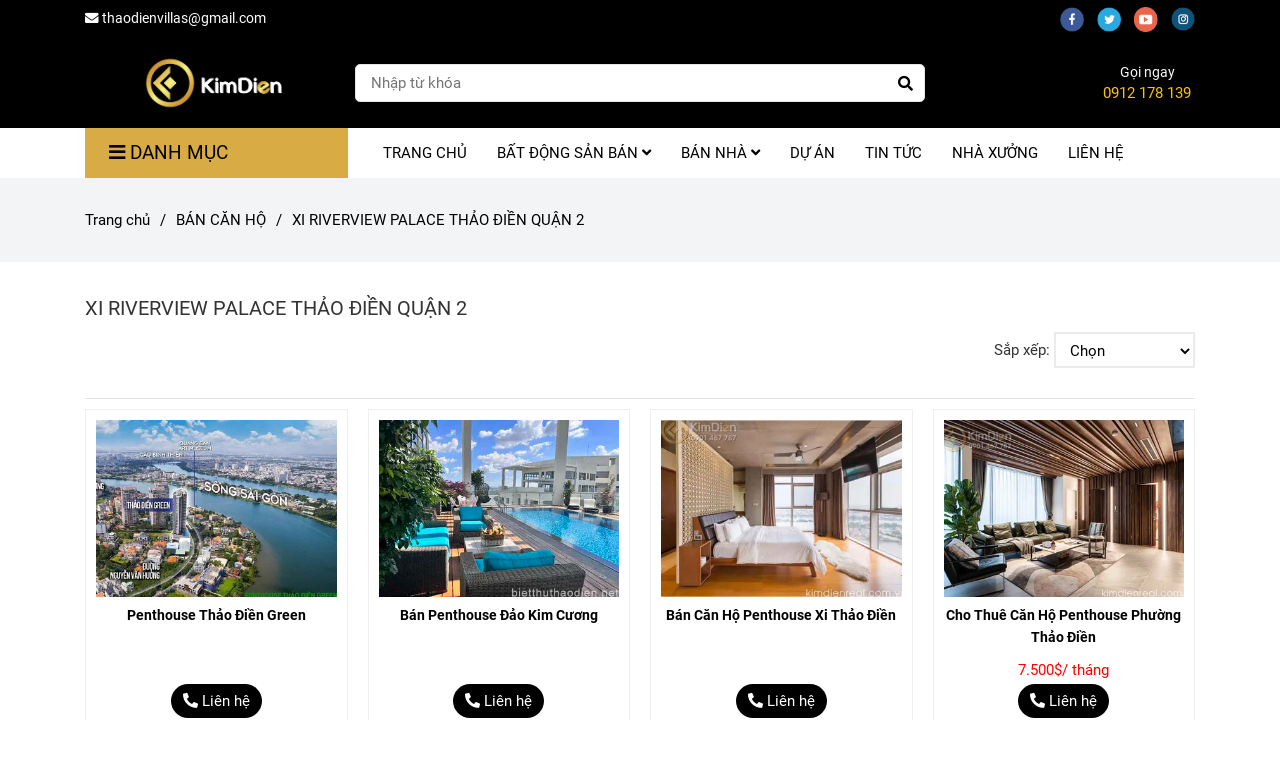

--- FILE ---
content_type: text/html; charset=UTF-8
request_url: https://kimdienreal.com.vn/ban-can-ho/xi-riverview-palace-thao-dien-quan-2/
body_size: 22438
content:
<!DOCTYPE html>
<html lang="vi">
    <head>
        <meta charset="utf-8"><meta http-equiv="X-UA-Compatible" content="IE=edge"><meta name="viewport" content="width=device-width, initial-scale=1"><meta name="csrf-token" content="bVPB67tkVvzyC4XkvhNIKSLnkjwFzGAnQTXvVnbr"><link rel="shortcut icon" type="image/x-icon" href="https://media.loveitopcdn.com/41990/thumb/favicon.png"><meta property="fb:app_id" content="" />
        <title>Xi Riverview Palace Thảo Điền Quận 2 </title>
<meta name="keywords" content="xi riverview palace thảo điền quận 2, xi riverview palace thao dien quan 2">
<meta name="description" content="Bán căn hộ Xi Riverview Palace đường Nguyễn Văn Hưởng, Thảo Điền Quận 2, vị trí đắc địa view toàn cảng Thảo Điền Quận 2 và Sông Sài Gòn thơ mộng giá từ 7,2 tỷ/ căn">
<meta name="robots" content="INDEX,FOLLOW">
<link rel="canonical" href="https://kimdienreal.com.vn/ban-can-ho/xi-riverview-palace-thao-dien-quan-2/"/>
<link rel="alternate" hreflang="vi-vn" href="https://kimdienreal.com.vn/ban-can-ho/xi-riverview-palace-thao-dien-quan-2/"/>
<meta property="og:title" content="Xi Riverview Palace Thảo Điền Quận 2" />
<meta property="og:description" content="Bán căn hộ Xi Riverview Palace đường Nguyễn Văn Hưởng, Thảo Điền Quận 2, vị trí đắc địa view toàn cảng Thảo Điền Quận 2 và Sông Sài Gòn thơ mộng giá từ 7,2 tỷ/ căn" />
<meta property="og:url" content="https://kimdienreal.com.vn/ban-can-ho/xi-riverview-palace-thao-dien-quan-2/" />
<meta property="og:type" content="website" />
<meta property="og:image:alt" content="Xi Riverview Palace Thảo Điền Quận 2" />
<meta property="og:site_name" content="KIM DIEN REAL" />
<meta property="og:image" content="https://media.loveitopcdn.com/41990/thumb/upload/images/xi-riverview-palace-thao-dien-quan-2.jpg" />
<meta property="og:image:height" content="300" />
<meta property="og:image:width" content="300" />

<meta name="twitter:title" content="Xi Riverview Palace Thảo Điền Quận 2" />
<meta name="twitter:description" content="Bán căn hộ Xi Riverview Palace đường Nguyễn Văn Hưởng, Thảo Điền Quận 2, vị trí đắc địa view toàn cảng Thảo Điền Quận 2 và Sông Sài Gòn thơ mộng giá từ 7,2 tỷ/ căn" /><link href="https://kimdienreal.com.vn/data/assets/fonts/Roboto.css?v1.2" rel="stylesheet">
        <link rel="dns-prefetch" href="https://static.loveitopcdn.com">
        <link rel="dns-prefetch" href="https://media.loveitopcdn.com">
        <link rel="stylesheet" href="https://static.loveitopcdn.com/plugins/bootstrap-4.3.1/css/bootstrap.min.css" >
        <link rel="stylesheet" href="https://static.loveitopcdn.com/plugins/normalize/normalize.min.css" >
        <link rel="stylesheet" href="https://static.loveitopcdn.com/plugins/jquery-ui/jquery-ui-custom.min.css" >
        <link rel="stylesheet" href="https://static.loveitopcdn.com/themes/base/css/plugin.css?id=494e4ee96c0bcf7666d5" >
        <link rel="stylesheet" href="https://cdnjs.cloudflare.com/ajax/libs/jquery.sumoselect/3.4.9/sumoselect.min.css" >
        <style>:root{--bg-color:#fff;--bg-color-opacity:c7;--primary-color:#000000;--primary-sub-color:#00000040;--sub-color:#000000;--line-bottom-menu-color:#00000070;--txt-color:#333333;--txt-sub-color:#33333373;--price-color:#ff0000;--price-sub-color:#ff000073;--breadcrumbs-bg-color:#f2f4f5;--breadcrumbs-txt-color:#000000;--breadcrumbs-height:66px;--link-color:#0000ff;--header-bg-color:;--header-bgsub-color:;--header-txt-color:#ffffff;--header-txt-color-hover:#fbc400;--footer-bg-color:#000000;--footer-txt-color:#eeeeee;--footer-title-color:#d9ab44;--menu-bg-color:#ffffff;--menu-bg-color-mobile:#ffffff;--sub-menu-bg-color:#ffffff;--menu-bg-active-color:;--menu-txt-color:#000000;--menu-txt-child-color:#333333;--menu-txt-active-color:#000000;--space-between-widget:50px;--space-between-widget-mobile:33.333333333333px;--menu-height:30px;--font-website:'Roboto';--font-size-website:15px;--effect-loading-bg-color:#396e1e;--effect-loading-color:#396e1e}</style>
        <link rel="stylesheet" href="https://static.loveitopcdn.com/themes/base/css/common.css?id=3e3970e9ab7929f71358" >
                <link rel="stylesheet" href="https://static.loveitopcdn.com/themes/base3/css/main.css?id=7f25b8636d62910c06a0" >
        <link rel="stylesheet" href="https://static.loveitopcdn.com/themes/base3/css/widgets.css?id=51a768ecead7efac62f7" >
        <link rel="stylesheet" href="https://static.loveitopcdn.com/themes/ant_land/css/style.css?id=84650f27d930fb7fa69a" >
        <link href="https://static.loveitopcdn.com/plugins/fontawesome-free-5.15.3/css/all.min.css" rel="stylesheet">
        <link rel="stylesheet" href="https://static.loveitopcdn.com/themes/base/css/loading.css?id=000dbc8cc71ace1cb455"  as="style" onload="this.onload=null;this.rel='stylesheet'" /><link rel="stylesheet" href="https://media.loveitopcdn.com/41990/css/custom.css?v=1745310703"  as="style" onload="this.onload=null;this.rel='stylesheet'" />
        <link href="https://static.loveitopcdn.com/plugins/lite-youtube/lite-yt-embed.min.css" rel="stylesheet">
                <script src="https://static.loveitopcdn.com/plugins/jquery-3.3.1/jquery.min.js"></script>
        <meta name="google-site-verification" content="SJY9_0ut8bFUcFbTixbeK8WLP5WFvd3OC8pujlu8728" /><script>var layout_product_item='style1';var is_display_rating=0;var wb_token_public='RLgi7T';var wb_setting={'currency': {"unit":"\u0111","rate":1,"thousand_sep":".","decimal_sep":",","decimal":0,"pos":"right"} };var wb_translate={"error_avatar_upload_size":"Dung l\u01b0\u1ee3ng \u1ea3nh kh\u00f4ng v\u01b0\u1ee3t qu\u00e1","error_avatar_upload_file":"Ch\u1ec9 h\u1ed7 tr\u1ee3 c\u00e1c \u0111\u1ecbnh d\u1ea1ng \u1ea3nh .png .jpg .jpeg","add_to_cart":"Th\u00eam v\u00e0o gi\u1ecf h\u00e0ng","contact":"Li\u00ean h\u1ec7","processing":"\u0110ang x\u1eed l\u00fd...","delete":"X\u00f3a","outstock":"H\u1ebft h\u00e0ng","instock":"C\u00f2n h\u00e0ng","paging_first":"\u0110\u1ea7u","paging_previous":"Tr\u01b0\u1edbc","paging_next":"Ti\u1ebfp","paging_last":"Cu\u1ed1i","progressing":"\u0110ang x\u1eed l\u00fd...","please_enter":"Vui l\u00f2ng nh\u1eadp v\u00e0o Email ho\u1eb7c S\u1ed1 \u0111i\u1ec7n tho\u1ea1i \u0111\u1ec3 \u0111\u0103ng k\u00fd","minimum_order_product":"Y\u00eau c\u1ea7u mua \u00edt nh\u1ea5t","text_product":"s\u1ea3n ph\u1ea9m","text_coupon":"M\u00e3 gi\u1ea3m gi\u00e1","text_reduction":"M\u1ee9c gi\u1ea3m","message_danger":"C\u00f3 l\u1ed7i trong qu\u00e1 tr\u00ecnh thao t\u00e1c","message_alert_discount_confirm":"B\u1ea1n c\u00f3 mu\u1ed1n x\u00f3a m\u00e3 gi\u1ea3m gi\u00e1 n\u00e0y kh\u00f4ng?","please_choose_district":"Vui l\u00f2ng ch\u1ecdn Qu\u1eadn \/ Huy\u1ec7n","please_choose_ward":"Vui l\u00f2ng ch\u1ecdn Ph\u01b0\u1eddng \/ X\u00e3","text_remove_coupon":"X\u00f3a m\u00e3 gi\u1ea3m gi\u00e1 n\u00e0y","product_quantity_break_description_value":":price \/ s\u1ea3n ph\u1ea9m (:percent%)","affiliate_id":"","just_days":"Ng\u00e0y","just_months":"Th\u00e1ng","just_years":"N\u0103m","just_hours":"Gi\u1edd","just_minutes":"Ph\u00fat","just_secs":"Gi\u00e2y","menu_readmore":"Xem th\u00eam ...","menu_collapse":"Thu g\u1ecdn","view_product_detail":"Xem chi ti\u1ebft","phone_required":"Vui l\u00f2ng nh\u1eadp s\u1ed1 \u0111i\u1ec7n tho\u1ea1i h\u1ee3p l\u1ec7","text_btn_collapse":"Xem t\u1ea5t c\u1ea3","text_btn_collapsed":"Thu g\u1ecdn","table_of_contents":"M\u1ee5c l\u1ee5c","show":"Hi\u1ec7n","hide":"\u1ea8n"};var wb_language='';var wb_language_default='vi';var wb_routes={"order_fast":"https:\/\/kimdienreal.com.vn\/fast-order","admin_widget":"https:\/\/kimdienreal.com.vn\/admin\/widget","admin_menu":"https:\/\/kimdienreal.com.vn\/admin\/menu","admin_post":"https:\/\/kimdienreal.com.vn\/admin\/post","admin_product":"https:\/\/kimdienreal.com.vn\/admin\/product","admin_setting_website":"https:\/\/kimdienreal.com.vn\/admin\/setting\/website","admin_setting_contact":"https:\/\/kimdienreal.com.vn\/admin\/setting\/contact","admin_setting_product_filter":"https:\/\/kimdienreal.com.vn\/admin\/setting\/product_filter","admin_slider":"https:\/\/kimdienreal.com.vn\/admin\/slider","admin_gallery_image":"https:\/\/kimdienreal.com.vn\/admin\/gallery_image","admin_testimonials":"https:\/\/kimdienreal.com.vn\/admin\/testimonials"}; var addon_smart_feature_menu='';</script><script>var template="category_product";</script>
                <style> .widget-search_house{z-index: 100} .widget-search_house select{ text-transform: unset;} .SumoSelect{color: #55595c; width: 100%; margin-bottom: 15px;} .SumoSelect>.CaptionCont{border: none; padding-left: 5px; padding-right: 5px; line-height: 30px;} </style>
    </head>
    <body class="category_product  mobile-768 title_heading_style12 product_layout_sale_style4 product_layout_item_style1 product_display_btn_1 buttom_layout_style2 sidebar_empty gallery_grid menu_fixed_0 menu_style_mega_menu layout_full tab_style3 menu_mobile_style2 post-layout-item-style1 ecommerce-1 real-property-1">
                                <div class="wrapper clearfix project-layout ">
            <header id="header" >
								<div class="">
				<div class="header-top " style="background-color:#000000;">
	<div class="container">
    	            <div class="textAlign-left topbar-left">
                <div class="section-infor-topbar relative">
                	<ul class="info-account line-right">
                                                                        <li>
                            <a href="mailto:thaodienvillas@gmail.com">
                                <span class="color">
                                    <i class="fa fa-envelope" aria-hidden="true"></i>
                                </span>
                                thaodienvillas@gmail.com
                            </a>
                        </li>
                                            </ul>
                </div>
            </div>
                        <div class="textAlign-right topbar-right">
        	<div class="textAlign-right">
                            <div class="social-header d-inline-block relative">
                                                            <a href="https://www.facebook.com/" rel="nofollow" aria-label="facebook" class="float-shadow" target="_blank">
                            <img src="https://static.loveitopcdn.com/themes/base/images/icons-link/icon-facebook.png" alt="facebook" width="24px" height="24px">
                        </a>
                                                                                <a href="https://www.twitter.com/" rel="nofollow" aria-label="twitter" class="float-shadow" target="_blank">
                            <img src="https://static.loveitopcdn.com/themes/base/images/icons-link/icon-twitter.png" alt="twitter" width="24px" height="24px">
                        </a>
                                                                                <a href="https://www.youtube.com/" rel="nofollow" aria-label="youtube" class="float-shadow" target="_blank">
                            <img src="https://static.loveitopcdn.com/themes/base/images/icons-link/icon-youtube.png" alt="youtube" width="24px" height="24px">
                        </a>
                                                                                <a href="https://www.Instagram.com/" rel="nofollow" aria-label="instagram" class="float-shadow" target="_blank">
                            <img src="https://static.loveitopcdn.com/themes/base/images/icons-link/icon-instagram.png" alt="instagram" width="24px" height="24px">
                        </a>
                                                                                                                                                                            </div>
                                    </div>
        </div>
    </div>
</div>

							</div>
										<div class="">
				<link rel="stylesheet" href="https://static.loveitopcdn.com/themes/base3/css/header_ecommerce_2.css?id=3532f38f9dd4376bff51" >
	<style>header .mini-cart3 .mini-cart-number{background-color: #000000 !important; } header .mini-cart3 a{color: #000000 !important;} header .header-container.fixed-ontop .mb-menu li:hover>a, header .header-container.fixed-ontop .mb-menu>li.active>a, header .header-finemarket.fixed-ontop .mega-container:hover .mega-menu-title .h3{ color: #000000 !important; } @media(min-width: 992px){header .header-container.fixed-ontop .main-nav ul>li>a, header .header-container.fixed-ontop .main-nav .dropdown-menu .title-mega>a, header .header-finemarket.fixed-ontop .mega-container .mega-menu-title .h3{color: #000000 !important;}}
</style>

<div class="d-lg-none header-mobile">
	<div class="header-ecommerce_2 header-container  " style="background-color:#000000;">
	<div class="wb-nav-header width-menu-mobile">
		<div class="container">
			<div class="row clearfix center-vertical relative">
				<div class="col-lg-3 col-6 header-logo">
					<a href="https://kimdienreal.com.vn" aria-label="XI RIVERVIEW PALACE THẢO ĐIỀN QUẬN 2" class="logo d-inline-b ">
	<img src="https://media.loveitopcdn.com/41990/thumb/kiem-dien.png" alt="KIM DIEN REAL" width="100%" height="100%" />
</a>				</div>
				<div class="col-lg-9 col-md-12 col-sm-12 col-12 px-0 px-lg-3 menu-cart center-vertical-nojustify height-menu-fixed">
											<ul class="list-inline-block pull-right pr-lg-3">
		                    			                    <li>
									<form class="search-form" action="https://kimdienreal.com.vn/search/post/autocomplete">
		<input onblur="if (this.value=='') this.placeholder = this.dataset.value" onfocus="this.placeholder = this.dataset.defaultValue" placeholder="Nhập từ khóa" value="" data-default-value="Nhập từ khóa" data-value="Nhập từ khóa" type="text" name="keyword" class="search-box" autocomplete="off">
		<button type="submit"><i class="fas fa-search"></i></button>
	</form>
			                    </li>
		                    		                    			                    <li>
			                    	<div class="mini-cart-box mini-cart3 pull-right">
	<a class="mini-cart-link btn-view-cart" href="https://kimdienreal.com.vn/cart">
		<span class="d-none title_cart">Giỏ hàng</span>
		<i class="fa fa-shopping-basket" aria-hidden="true"></i>
		<span class="d-none title_cart_2">Giỏ hàng</span>
		<span class="mini-cart-number bg-color white total_items">0</span>
	</a>
</div>			                    </li>
		                    		                </ul>
	                	                <a href="https://kimdienreal.com.vn" aria-label="XI RIVERVIEW PALACE THẢO ĐIỀN QUẬN 2" class="logo d-inline-b logo-fixed">
	<img src="https://media.loveitopcdn.com/41990/thumb/kiem-dien.png" alt="KIM DIEN REAL" width="100%" height="100%" />
</a>					<nav class="main-nav navbar-expand-lg pull-left">
						<div class="btn-toggle-mobile-menu center-vertical">
	<span class="nav-icon toggle-mobile-menu">
		<span></span>
	</span>
	<span class="nav-icon toggle-mobile-menu title-menu">
		<span> MENU </span>
	</span>
</div>					  	<div class="navbar-menu">
					  							  			<div class="section-header-menu">
							<ul class="navbar-nav ml-auto menu-nav mb-menu">
			 				 		 
				<li class="nav-item  mega_menu relative  wb-header-menu-item">
					<a class="nav-link " href="https://kimdienreal.com.vn"  aria-label="TRANG CHỦ">
													TRANG CHỦ
																	</a>
									</li>
							 		 
				<li class="nav-item dropdown mega_menu relative  wb-header-menu-item">
					<a class="nav-link " href="https://kimdienreal.com.vn/bat-dong-san-ban/"  aria-label="BẤT ĐỘNG SẢN BÁN">
													BẤT ĐỘNG SẢN BÁN
																			<i class="fas fa-angle-down"></i>
					        <i class="fa fa-plus f-right"></i>
					    					</a>
											<ul class="dropdown-menu sub-menu">
							<li class="wb-header-menu-item">
	<a class="nav-link" href="https://kimdienreal.com.vn/bat-dong-san-ban/biet-thu-vinhomes-central-park/"  aria-label="BIỆT THỰ VINHOMES CENTRAL PARK">BIỆT THỰ VINHOMES CENTRAL PARK</a>
</li>
							<li class="wb-header-menu-item">
	<a class="nav-link" href="https://kimdienreal.com.vn/bat-dong-san-ban/ban-biet-thu-bien-flc/"  aria-label="BÁN BIỆT THỰ BIỂN FLC">BÁN BIỆT THỰ BIỂN FLC</a>
</li>
							<li class="wb-header-menu-item">
	<a class="nav-link" href="https://kimdienreal.com.vn/bat-dong-san-ban/ban-biet-thu-saigon-pearl/"  aria-label="BÁN BIỆT THỰ SAIGON PEARL">BÁN BIỆT THỰ SAIGON PEARL</a>
</li>
							<li class="wb-header-menu-item">
	<a class="nav-link" href="https://kimdienreal.com.vn/bat-dong-san-ban/ban-biet-thu-holm-thao-dien/"  aria-label="BÁN BIỆT THỰ HOLM THẢO ĐIỀN">BÁN BIỆT THỰ HOLM THẢO ĐIỀN</a>
</li>
							<li class="wb-header-menu-item">
	<a class="nav-link" href="https://kimdienreal.com.vn/bat-dong-san-ban/ban-biet-thu-thao-dien/"  aria-label="BÁN BIỆT THỰ THẢO ĐIỀN">BÁN BIỆT THỰ THẢO ĐIỀN</a>
</li>
							<li class="wb-header-menu-item">
	<a class="nav-link" href="https://kimdienreal.com.vn/bat-dong-san-ban/ban-biet-thu-vinpearl/"  aria-label="BÁN BIỆT THỰ VINPEARL">BÁN BIỆT THỰ VINPEARL</a>
</li>
							<li class="wb-header-menu-item">
	<a class="nav-link" href="https://kimdienreal.com.vn/bat-dong-san-ban/ban-biet-thu-villa-park/"  aria-label="BIỆT THỰ VILLA PARK">BIỆT THỰ VILLA PARK</a>
</li>
							<li class="wb-header-menu-item">
	<a class="nav-link" href="https://kimdienreal.com.vn/bat-dong-san-ban/vinhomes-golden-river/"  aria-label="BIỆT THỰ VINHOMES GOLDEN RIVER">BIỆT THỰ VINHOMES GOLDEN RIVER</a>
</li>
							<li class="wb-header-menu-item">
	<a class="nav-link" href="https://kimdienreal.com.vn/bat-dong-san-ban/emeria-khang-dien/"  aria-label="Emeria Khang Điền">Emeria Khang Điền</a>
</li>
							<li class="wb-header-menu-item">
	<a class="nav-link" href="https://kimdienreal.com.vn/bat-dong-san-ban/ban-biet-thu-an-phu-an-khanh/"  aria-label="BÁN BIỆT THỰ AN PHÚ AN KHÁNH">BÁN BIỆT THỰ AN PHÚ AN KHÁNH</a>
</li>
							<li class="wb-header-menu-item">
	<a class="nav-link" href="https://kimdienreal.com.vn/bat-dong-san-ban/ban-condo-tel/"  aria-label="BÁN CONDO-TEL">BÁN CONDO-TEL</a>
</li>
							<li class="wb-header-menu-item">
	<a class="nav-link" href="https://kimdienreal.com.vn/bat-dong-san-ban/ban-biet-thu-ha-do-villas/"  aria-label="BÁN BIỆT THỰ HÀ ĐÔ VILLAS">BÁN BIỆT THỰ HÀ ĐÔ VILLAS</a>
</li>
							<li class="wb-header-menu-item">
	<a class="nav-link" href="https://kimdienreal.com.vn/bat-dong-san-ban/chuyen-nhuong-du-an/"  aria-label="CHUYỂN NHƯỢNG DỰ ÁN">CHUYỂN NHƯỢNG DỰ ÁN</a>
</li>
							<li class="wb-header-menu-item">
	<a class="nav-link" href="https://kimdienreal.com.vn/bat-dong-san-ban/ban-biet-thu-quan-9/"  aria-label="BÁN BIỆT THỰ QUẬN 9">BÁN BIỆT THỰ QUẬN 9</a>
</li>
							<li class="wb-header-menu-item">
	<a class="nav-link" href="https://kimdienreal.com.vn/bat-dong-san-ban/ban-biet-thu-riviera-quan-9/"  aria-label="BÁN BIỆT THỰ RIVIERA">BÁN BIỆT THỰ RIVIERA</a>
</li>
							<li class="wb-header-menu-item">
	<a class="nav-link" href="https://kimdienreal.com.vn/bat-dong-san-ban/ban-nha-pho-biet-thu-park-riverside/"  aria-label="BÁN NHÀ PHỐ BIỆT THỰ PARK RIVERSIDE">BÁN NHÀ PHỐ BIỆT THỰ PARK RIVERSIDE</a>
</li>
							<li class="wb-header-menu-item">
	<a class="nav-link" href="https://kimdienreal.com.vn/bat-dong-san-ban/ban-biet-thu-sala/"  aria-label="BÁN BIỆT THỰ SALA">BÁN BIỆT THỰ SALA</a>
</li>
							<li class="wb-header-menu-item">
	<a class="nav-link" href="https://kimdienreal.com.vn/bat-dong-san-ban/ban-nha-pho-biet-thu-the-global-city/"  aria-label="Bán Nhà Phố Biệt Thự The Global City">Bán Nhà Phố Biệt Thự The Global City</a>
</li>
							<li class="wb-header-menu-item">
	<a class="nav-link" href="https://kimdienreal.com.vn/bat-dong-san-ban/ban-nha-pho-biet-thu-van-phuc-city/"  aria-label="Bán Nhà Phố Biệt Thự Vạn Phúc City">Bán Nhà Phố Biệt Thự Vạn Phúc City</a>
</li>
					</ul>
  										</li>
							 		 
				<li class="nav-item dropdown mega_menu relative  wb-header-menu-item">
					<a class="nav-link " href="https://kimdienreal.com.vn/ban-nha/"  aria-label="BÁN NHÀ">
													BÁN NHÀ
																			<i class="fas fa-angle-down"></i>
					        <i class="fa fa-plus f-right"></i>
					    					</a>
											<ul class="dropdown-menu sub-menu">
							<li class="wb-header-menu-item">
	<a class="nav-link" href="https://kimdienreal.com.vn/ban-nha/ban-nha-quan-binh-thanh/"  aria-label="BÁN NHÀ QUẬN BÌNH THẠNH">BÁN NHÀ QUẬN BÌNH THẠNH</a>
</li>
							<li class="wb-header-menu-item">
	<a class="nav-link" href="https://kimdienreal.com.vn/ban-nha/ban-nha-phu-nhuan/"  aria-label="BÁN NHÀ PHÚ NHUẬN">BÁN NHÀ PHÚ NHUẬN</a>
</li>
							<li class="wb-header-menu-item">
	<a class="nav-link" href="https://kimdienreal.com.vn/ban-nha/ban-nha-quan-1/"  aria-label="BÁN NHÀ QUẬN 1">BÁN NHÀ QUẬN 1</a>
</li>
							<li class="wb-header-menu-item">
	<a class="nav-link" href="https://kimdienreal.com.vn/ban-nha/ban-nha-quan-3/"  aria-label="BÁN NHÀ QUẬN 3">BÁN NHÀ QUẬN 3</a>
</li>
							<li class="wb-header-menu-item">
	<a class="nav-link" href="https://kimdienreal.com.vn/ban-nha/ban-nha-quan-2/"  aria-label="BÁN NHÀ QUẬN 2 THÀNH PHỐ THỦ ĐỨC">BÁN NHÀ QUẬN 2 THÀNH PHỐ THỦ ĐỨC</a>
</li>
							<li class="wb-header-menu-item">
	<a class="nav-link" href="https://kimdienreal.com.vn/ban-nha/ban-nha-quan-10/"  aria-label="BÁN NHÀ QUẬN 10">BÁN NHÀ QUẬN 10</a>
</li>
							<li class="wb-header-menu-item">
	<a class="nav-link" href="https://kimdienreal.com.vn/ban-nha/ban-nha-quan-9/"  aria-label="BÁN NHÀ QUẬN 9">BÁN NHÀ QUẬN 9</a>
</li>
							<li class="wb-header-menu-item">
	<a class="nav-link" href="https://kimdienreal.com.vn/ban-nha/ban-toa-nha-van-phong-khach-san/"  aria-label="Bán Tòa Nhà Văn Phòng - Khách Sạn">Bán Tòa Nhà Văn Phòng - Khách Sạn</a>
</li>
					</ul>
  										</li>
							 		 
				<li class="nav-item  mega_menu relative  wb-header-menu-item">
					<a class="nav-link " href="https://kimdienreal.com.vn/ban-du-an-bat-dong-san/"  aria-label="DỰ ÁN">
													DỰ ÁN
																	</a>
									</li>
							 		 
				<li class="nav-item  mega_menu relative  wb-header-menu-item">
					<a class="nav-link " href="https://kimdienreal.com.vn/tin-tuc/"  aria-label="TIN TỨC">
													TIN TỨC
																	</a>
									</li>
							 		 
				<li class="nav-item  mega_menu relative  wb-header-menu-item">
					<a class="nav-link " href="https://kimdienreal.com.vn/nha-xuong/"  aria-label="NHÀ XƯỞNG">
													NHÀ XƯỞNG
																	</a>
									</li>
							 		 
				<li class="nav-item  mega_menu relative  wb-header-menu-item">
					<a class="nav-link " href="https://kimdienreal.com.vn/lien-he-ky-gui-moi-gioi-nha-dat.html"  aria-label="LIÊN HỆ">
													LIÊN HỆ
																	</a>
									</li>
							</ul>
			</div>

					  							  							  			<div class="mega-container ">
    <div class="navleft-container">
        <div class="mega-menu-title">
            <div class="h3">
                <i class="fas fa-bars"></i>Danh mục
            </div>
        </div>
        <div class="mega-menu-category" data-id="1">
            <ul class="nav mb-menu">
                                    <li class="has-sub dropdown relative">
            <a href="https://kimdienreal.com.vn/bat-dong-san-ban/"  aria-label="BẤT ĐỘNG SẢN BÁN">
                                    BẤT ĐỘNG SẢN BÁN
                                                    <i class="fa fa-plus f-right"></i>
                            </a>
                            <div class="wrap-popup column1">
                    <div class="popup">
                        <ul class="nav">
                                                            <li class=" relative">
            <a href="https://kimdienreal.com.vn/bat-dong-san-ban/biet-thu-vinhomes-central-park/"  aria-label="BIỆT THỰ VINHOMES CENTRAL PARK">
                                    BIỆT THỰ VINHOMES CENTRAL PARK
                                            </a>
                    </li>
                                                                <li class=" relative">
            <a href="https://kimdienreal.com.vn/bat-dong-san-ban/ban-biet-thu-bien-flc/"  aria-label="BÁN BIỆT THỰ BIỂN FLC">
                                    BÁN BIỆT THỰ BIỂN FLC
                                            </a>
                    </li>
                                                                <li class=" relative">
            <a href="https://kimdienreal.com.vn/bat-dong-san-ban/ban-biet-thu-saigon-pearl/"  aria-label="BÁN BIỆT THỰ SAIGON PEARL">
                                    BÁN BIỆT THỰ SAIGON PEARL
                                            </a>
                    </li>
                                                                <li class=" relative">
            <a href="https://kimdienreal.com.vn/bat-dong-san-ban/ban-biet-thu-holm-thao-dien/"  aria-label="BÁN BIỆT THỰ HOLM THẢO ĐIỀN">
                                    BÁN BIỆT THỰ HOLM THẢO ĐIỀN
                                            </a>
                    </li>
                                                                <li class=" relative">
            <a href="https://kimdienreal.com.vn/bat-dong-san-ban/ban-biet-thu-thao-dien/"  aria-label="BÁN BIỆT THỰ THẢO ĐIỀN">
                                    BÁN BIỆT THỰ THẢO ĐIỀN
                                            </a>
                    </li>
                                                                <li class=" relative">
            <a href="https://kimdienreal.com.vn/bat-dong-san-ban/ban-biet-thu-vinpearl/"  aria-label="BÁN BIỆT THỰ VINPEARL">
                                    BÁN BIỆT THỰ VINPEARL
                                            </a>
                    </li>
                                                                <li class=" relative">
            <a href="https://kimdienreal.com.vn/bat-dong-san-ban/ban-biet-thu-villa-park/"  aria-label="BIỆT THỰ VILLA PARK">
                                    BIỆT THỰ VILLA PARK
                                            </a>
                    </li>
                                                                <li class=" relative">
            <a href="https://kimdienreal.com.vn/bat-dong-san-ban/vinhomes-golden-river/"  aria-label="BIỆT THỰ VINHOMES GOLDEN RIVER">
                                    BIỆT THỰ VINHOMES GOLDEN RIVER
                                            </a>
                    </li>
                                                                <li class=" relative">
            <a href="https://kimdienreal.com.vn/bat-dong-san-ban/emeria-khang-dien/"  aria-label="Emeria Khang Điền">
                                    Emeria Khang Điền
                                            </a>
                    </li>
                                                                <li class=" relative">
            <a href="https://kimdienreal.com.vn/bat-dong-san-ban/ban-biet-thu-an-phu-an-khanh/"  aria-label="BÁN BIỆT THỰ AN PHÚ AN KHÁNH">
                                    BÁN BIỆT THỰ AN PHÚ AN KHÁNH
                                            </a>
                    </li>
                                                                <li class=" relative">
            <a href="https://kimdienreal.com.vn/bat-dong-san-ban/ban-condo-tel/"  aria-label="BÁN CONDO-TEL">
                                    BÁN CONDO-TEL
                                            </a>
                    </li>
                                                                <li class=" relative">
            <a href="https://kimdienreal.com.vn/bat-dong-san-ban/ban-biet-thu-ha-do-villas/"  aria-label="BÁN BIỆT THỰ HÀ ĐÔ VILLAS">
                                    BÁN BIỆT THỰ HÀ ĐÔ VILLAS
                                            </a>
                    </li>
                                                                <li class=" relative">
            <a href="https://kimdienreal.com.vn/bat-dong-san-ban/chuyen-nhuong-du-an/"  aria-label="CHUYỂN NHƯỢNG DỰ ÁN">
                                    CHUYỂN NHƯỢNG DỰ ÁN
                                            </a>
                    </li>
                                                                <li class=" relative">
            <a href="https://kimdienreal.com.vn/bat-dong-san-ban/ban-biet-thu-quan-9/"  aria-label="BÁN BIỆT THỰ QUẬN 9">
                                    BÁN BIỆT THỰ QUẬN 9
                                            </a>
                    </li>
                                                                <li class=" relative">
            <a href="https://kimdienreal.com.vn/bat-dong-san-ban/ban-biet-thu-riviera-quan-9/"  aria-label="BÁN BIỆT THỰ RIVIERA">
                                    BÁN BIỆT THỰ RIVIERA
                                            </a>
                    </li>
                                                                <li class=" relative">
            <a href="https://kimdienreal.com.vn/bat-dong-san-ban/ban-nha-pho-biet-thu-park-riverside/"  aria-label="BÁN NHÀ PHỐ BIỆT THỰ PARK RIVERSIDE">
                                    BÁN NHÀ PHỐ BIỆT THỰ PARK RIVERSIDE
                                            </a>
                    </li>
                                                                <li class=" relative">
            <a href="https://kimdienreal.com.vn/bat-dong-san-ban/ban-biet-thu-sala/"  aria-label="BÁN BIỆT THỰ SALA">
                                    BÁN BIỆT THỰ SALA
                                            </a>
                    </li>
                                                                <li class=" relative">
            <a href="https://kimdienreal.com.vn/bat-dong-san-ban/ban-nha-pho-biet-thu-the-global-city/"  aria-label="Bán Nhà Phố Biệt Thự The Global City">
                                    Bán Nhà Phố Biệt Thự The Global City
                                            </a>
                    </li>
                                                                <li class=" relative">
            <a href="https://kimdienreal.com.vn/bat-dong-san-ban/ban-nha-pho-biet-thu-van-phuc-city/"  aria-label="Bán Nhà Phố Biệt Thự Vạn Phúc City">
                                    Bán Nhà Phố Biệt Thự Vạn Phúc City
                                            </a>
                    </li>
                                                        </ul>
                    </div>
                </div>
                    </li>
                                        <li class="has-sub dropdown relative">
            <a href="https://kimdienreal.com.vn/cho-thue/"  aria-label="BẤT ĐỘNG SẢN CHO THUÊ">
                                    BẤT ĐỘNG SẢN CHO THUÊ
                                                    <i class="fa fa-plus f-right"></i>
                            </a>
                            <div class="wrap-popup column1">
                    <div class="popup">
                        <ul class="nav">
                                                            <li class=" relative">
            <a href="https://kimdienreal.com.vn/cho-thue/cho-thue-nha/"  aria-label="CHO THUÊ NHÀ">
                                    CHO THUÊ NHÀ
                                            </a>
                    </li>
                                                                <li class=" relative">
            <a href="https://kimdienreal.com.vn/cho-thue/cho-thue-can-ho/"  aria-label="CHO THUÊ CĂN HỘ">
                                    CHO THUÊ CĂN HỘ
                                            </a>
                    </li>
                                                                <li class=" relative">
            <a href="https://kimdienreal.com.vn/cho-thue/cho-thue-biet-thu/"  aria-label="CHO THUÊ BIỆT THỰ">
                                    CHO THUÊ BIỆT THỰ
                                            </a>
                    </li>
                                                                <li class=" relative">
            <a href="https://kimdienreal.com.vn/cho-thue/cho-thue-van-phong/"  aria-label="CHO THUÊ VĂN PHÒNG">
                                    CHO THUÊ VĂN PHÒNG
                                            </a>
                    </li>
                                                                <li class=" relative">
            <a href="https://kimdienreal.com.vn/cho-thue/can-ho-masteri-thao-dien/"  aria-label="CĂN HỘ MASTERI THẢO ĐIỀN">
                                    CĂN HỘ MASTERI THẢO ĐIỀN
                                            </a>
                    </li>
                                                                <li class=" relative">
            <a href="https://kimdienreal.com.vn/cho-thue/cho-thue-nha-xuong/"  aria-label="CHO THUÊ NHÀ XƯỞNG">
                                    CHO THUÊ NHÀ XƯỞNG
                                            </a>
                    </li>
                                                                <li class=" relative">
            <a href="https://kimdienreal.com.vn/cho-thue/cho-thue-biet-thu-thao-dien/"  aria-label="CHO THUÊ BIỆT THỰ THẢO ĐIỀN">
                                    CHO THUÊ BIỆT THỰ THẢO ĐIỀN
                                            </a>
                    </li>
                                                                <li class=" relative">
            <a href="https://kimdienreal.com.vn/cho-thue/cho-thue-biet-thu-quan-2/"  aria-label="CHO THUÊ BIỆT THỰ QUẬN 2">
                                    CHO THUÊ BIỆT THỰ QUẬN 2
                                            </a>
                    </li>
                                                                <li class=" relative">
            <a href="https://kimdienreal.com.vn/cho-thue/cho-thue-nha-quan-1/"  aria-label="CHO THUÊ NHÀ QUẬN 1">
                                    CHO THUÊ NHÀ QUẬN 1
                                            </a>
                    </li>
                                                                <li class=" relative">
            <a href="https://kimdienreal.com.vn/cho-thue/cho-thue-nha-quan-3/"  aria-label="CHO THUÊ NHÀ QUẬN 3">
                                    CHO THUÊ NHÀ QUẬN 3
                                            </a>
                    </li>
                                                                <li class=" relative">
            <a href="https://kimdienreal.com.vn/cho-thue/cho-thue-biet-thu-riviera/"  aria-label="CHO THUÊ BIỆT THỰ RIVIERA">
                                    CHO THUÊ BIỆT THỰ RIVIERA
                                            </a>
                    </li>
                                                                <li class=" relative">
            <a href="https://kimdienreal.com.vn/cho-thue/cho-thue-biet-thu-villa-park/"  aria-label="CHO THUÊ BIỆT THỰ VILLA PARK">
                                    CHO THUÊ BIỆT THỰ VILLA PARK
                                            </a>
                    </li>
                                                                <li class=" relative">
            <a href="https://kimdienreal.com.vn/cho-thue/cho-thue-vinhomes-central-park/"  aria-label="CHO THUÊ VINHOMES CENTRAL PARK">
                                    CHO THUÊ VINHOMES CENTRAL PARK
                                            </a>
                    </li>
                                                                <li class=" relative">
            <a href="https://kimdienreal.com.vn/cho-thue/cho-thue-park-riverside/"  aria-label="CHO THUÊ PARK RIVERSIDE">
                                    CHO THUÊ PARK RIVERSIDE
                                            </a>
                    </li>
                                                        </ul>
                    </div>
                </div>
                    </li>
                                        <li class="has-sub dropdown relative">
            <a href="https://kimdienreal.com.vn/ban-can-ho/"  aria-label="BÁN CĂN HỘ">
                                    BÁN CĂN HỘ
                                                    <i class="fa fa-plus f-right"></i>
                            </a>
                            <div class="wrap-popup column1">
                    <div class="popup">
                        <ul class="nav">
                                                            <li class=" relative">
            <a href="https://kimdienreal.com.vn/ban-can-ho/can-ho-vinhomes-central-park/"  aria-label="CĂN HỘ VINHOMES CENTRAL PARK">
                                    CĂN HỘ VINHOMES CENTRAL PARK
                                            </a>
                    </li>
                                                                <li class=" relative">
            <a href="https://kimdienreal.com.vn/ban-can-ho/can-ho-gate-way-thao-dien/"  aria-label="CĂN HỘ GATE WAY THẢO ĐIỀN">
                                    CĂN HỘ GATE WAY THẢO ĐIỀN
                                            </a>
                    </li>
                                                                <li class=" relative">
            <a href="https://kimdienreal.com.vn/ban-can-ho/grand-world-phu-quoc/"  aria-label="GRAND WORLD PHÚ QUỐC">
                                    GRAND WORLD PHÚ QUỐC
                                            </a>
                    </li>
                                                                <li class=" relative">
            <a href="https://kimdienreal.com.vn/ban-can-ho/can-ho-vinhomes-golden-river/"  aria-label="CĂN HỘ VINHOMES GOLDEN RIVER">
                                    CĂN HỘ VINHOMES GOLDEN RIVER
                                            </a>
                    </li>
                                                                <li class=" relative">
            <a href="https://kimdienreal.com.vn/ban-can-ho/can-ho-the-ascent/"  aria-label="CĂN HỘ THE ASCENT">
                                    CĂN HỘ THE ASCENT
                                            </a>
                    </li>
                                                                <li class=" relative">
            <a href="https://kimdienreal.com.vn/ban-can-ho/can-ho-estella/"  aria-label="CĂN HỘ ESTELLA">
                                    CĂN HỘ ESTELLA
                                            </a>
                    </li>
                                                                <li class=" relative">
            <a href="https://kimdienreal.com.vn/ban-can-ho/i-the-gold-view/"  aria-label="CĂN HỘ THE GOLD VIEW">
                                    CĂN HỘ THE GOLD VIEW
                                            </a>
                    </li>
                                                                <li class=" relative">
            <a href="https://kimdienreal.com.vn/ban-can-ho/can-ho-first-home-khang-viet-q-9/"  aria-label="CĂN HỘ FIRST HOME KHANG VIỆT Q.9">
                                    CĂN HỘ FIRST HOME KHANG VIỆT Q.9
                                            </a>
                    </li>
                                                                <li class=" relative">
            <a href="https://kimdienreal.com.vn/ban-can-ho/can-ho-vista-verde/"  aria-label="CĂN HỘ VISTA VERDE">
                                    CĂN HỘ VISTA VERDE
                                            </a>
                    </li>
                                                                <li class=" relative">
            <a href="https://kimdienreal.com.vn/ban-can-ho/can-ho-dao-kim-cuong-diamond-island-apartment/"  aria-label="CĂN HỘ ĐẢO KIM CƯƠNG - DIAMOND ISLAND APARTMENT">
                                    CĂN HỘ ĐẢO KIM CƯƠNG - DIAMOND ISLAND APARTMENT
                                            </a>
                    </li>
                                                                <li class=" relative">
            <a href="https://kimdienreal.com.vn/ban-can-ho/can-ho-tropicana-nha-trang/"  aria-label="CĂN HỘ TROPICANA NHA TRANG">
                                    CĂN HỘ TROPICANA NHA TRANG
                                            </a>
                    </li>
                                                                <li class=" relative">
            <a href="https://kimdienreal.com.vn/ban-can-ho/can-ho-thanh-binh-thuan-an-binh-duong/"  aria-label="Căn Hộ Thanh Bình Thuận An Bình Dương">
                                    Căn Hộ Thanh Bình Thuận An Bình Dương
                                            </a>
                    </li>
                                                                <li class=" relative">
            <a href="https://kimdienreal.com.vn/ban-can-ho/can-ho-palm-height-quan-2/"  aria-label="CĂN HỘ PALM HEIGHT QUẬN 2">
                                    CĂN HỘ PALM HEIGHT QUẬN 2
                                            </a>
                    </li>
                                                                <li class=" relative">
            <a href="https://kimdienreal.com.vn/ban-can-ho/xi-riverview-palace-thao-dien-quan-2/"  aria-label="XI RIVERVIEW PALACE THẢO ĐIỀN QUẬN 2">
                                    XI RIVERVIEW PALACE THẢO ĐIỀN QUẬN 2
                                            </a>
                    </li>
                                                                <li class=" relative">
            <a href="https://kimdienreal.com.vn/ban-can-ho/ban-can-ho-the-vista/"  aria-label="BÁN CĂN HỘ THE VISTA">
                                    BÁN CĂN HỘ THE VISTA
                                            </a>
                    </li>
                                                                <li class=" relative">
            <a href="https://kimdienreal.com.vn/ban-can-ho/can-ho-parc-spring/"  aria-label="CĂN HỘ PARC SPRING">
                                    CĂN HỘ PARC SPRING
                                            </a>
                    </li>
                                                                <li class=" relative">
            <a href="https://kimdienreal.com.vn/ban-can-ho/ban-can-ho-feliz-en-vista/"  aria-label="BÁN CĂN HỘ FELIZ EN VISTA">
                                    BÁN CĂN HỘ FELIZ EN VISTA
                                            </a>
                    </li>
                                                                <li class=" relative">
            <a href="https://kimdienreal.com.vn/ban-can-ho/ban-can-ho-kenton-node/"  aria-label="Bán căn hộ Kenton Node">
                                    Bán căn hộ Kenton Node
                                            </a>
                    </li>
                                                                <li class=" relative">
            <a href="https://kimdienreal.com.vn/ban-can-ho/ban-can-ho-sun-wah-pearl/"  aria-label="BÁN CĂN HỘ SUN WAH PEARL">
                                    BÁN CĂN HỘ SUN WAH PEARL
                                            </a>
                    </li>
                                                                <li class=" relative">
            <a href="https://kimdienreal.com.vn/ban-can-ho/ban-can-ho-homyland-3/"  aria-label="BÁN CĂN HỘ HOMYLAND 3">
                                    BÁN CĂN HỘ HOMYLAND 3
                                            </a>
                    </li>
                                                                <li class=" relative">
            <a href="https://kimdienreal.com.vn/ban-can-ho/vincity-grand-park-quan-9/"  aria-label="Vinhomes Grand Park Quận 9">
                                    Vinhomes Grand Park Quận 9
                                            </a>
                    </li>
                                                                <li class=" relative">
            <a href="https://kimdienreal.com.vn/ban-can-ho/ban-can-ho-sunshine-venicia-quan-2/"  aria-label="Bán Căn Hộ Sunshine Venicia Quận 2">
                                    Bán Căn Hộ Sunshine Venicia Quận 2
                                            </a>
                    </li>
                                                                <li class=" relative">
            <a href="https://kimdienreal.com.vn/ban-can-ho/ban-can-ho-phat-dat-grand-view-binh-duong/"  aria-label="Bán Căn Hộ Phát Đạt Grand View Bình Dương">
                                    Bán Căn Hộ Phát Đạt Grand View Bình Dương
                                            </a>
                    </li>
                                                                <li class=" relative">
            <a href="https://kimdienreal.com.vn/ban-can-ho/ban-can-ho-define/"  aria-label="Bán Căn Hộ Define">
                                    Bán Căn Hộ Define
                                            </a>
                    </li>
                                                        </ul>
                    </div>
                </div>
                    </li>
                                        <li class="has-sub dropdown relative">
            <a href="https://kimdienreal.com.vn/ban-dat/"  aria-label="BÁN ĐẤT">
                                    BÁN ĐẤT
                                                    <i class="fa fa-plus f-right"></i>
                            </a>
                            <div class="wrap-popup column1">
                    <div class="popup">
                        <ul class="nav">
                                                            <li class=" relative">
            <a href="https://kimdienreal.com.vn/ban-dat/ban-dat-thanh-my-loi-quan-2/"  aria-label="BÁN ĐẤT THẠNH MỸ LỢI QUẬN 2">
                                    BÁN ĐẤT THẠNH MỸ LỢI QUẬN 2
                                            </a>
                    </li>
                                                                <li class=" relative">
            <a href="https://kimdienreal.com.vn/ban-dat/ban-dat-long-phuoc-quan-9/"  aria-label="BÁN ĐẤT LONG PHƯỚC QUẬN 9">
                                    BÁN ĐẤT LONG PHƯỚC QUẬN 9
                                            </a>
                    </li>
                                                                <li class=" relative">
            <a href="https://kimdienreal.com.vn/ban-dat/ban-dat-quan-1/"  aria-label="BÁN ĐẤT QUẬN 1">
                                    BÁN ĐẤT QUẬN 1
                                            </a>
                    </li>
                                                                <li class=" relative">
            <a href="https://kimdienreal.com.vn/ban-dat/ban-dat-thao-dien/"  aria-label="BÁN ĐẤT THẢO ĐIỀN">
                                    BÁN ĐẤT THẢO ĐIỀN
                                            </a>
                    </li>
                                                                <li class=" relative">
            <a href="https://kimdienreal.com.vn/ban-dat/ban-dat-quan-2/"  aria-label="BÁN ĐẤT QUẬN 2">
                                    BÁN ĐẤT QUẬN 2
                                            </a>
                    </li>
                                                                <li class=" relative">
            <a href="https://kimdienreal.com.vn/ban-dat/ban-dat-cu-chi-hoc-mon/"  aria-label="BÁN ĐẤT CỦ CHI HÓC MÔN">
                                    BÁN ĐẤT CỦ CHI HÓC MÔN
                                            </a>
                    </li>
                                                                <li class=" relative">
            <a href="https://kimdienreal.com.vn/ban-dat/ban-dat-quan-9/"  aria-label="BÁN ĐẤT QUẬN 9">
                                    BÁN ĐẤT QUẬN 9
                                            </a>
                    </li>
                                                                <li class=" relative">
            <a href="https://kimdienreal.com.vn/ban-dat/ban-dat-quan-7/"  aria-label="BÁN ĐẤT QUẬN 7">
                                    BÁN ĐẤT QUẬN 7
                                            </a>
                    </li>
                                                                <li class=" relative">
            <a href="https://kimdienreal.com.vn/ban-dat/ban-dat-can-gio/"  aria-label="BÁN ĐẤT CẦN GIỜ">
                                    BÁN ĐẤT CẦN GIỜ
                                            </a>
                    </li>
                                                                <li class=" relative">
            <a href="https://kimdienreal.com.vn/ban-dat/ban-dat-nen-nhon-hoi-quy-nhon/"  aria-label="Bán Đất Nền Nhơn Hội Quy Nhơn">
                                    Bán Đất Nền Nhơn Hội Quy Nhơn
                                            </a>
                    </li>
                                                                <li class=" relative">
            <a href="https://kimdienreal.com.vn/ban-dat/ban-dat-nen-nha-pho-gem-sky-world-long-thanh/"  aria-label="BÁN ĐẤT NỀN NHÀ PHỐ GEM SKY WORLD LONG THÀNH">
                                    BÁN ĐẤT NỀN NHÀ PHỐ GEM SKY WORLD LONG THÀNH
                                            </a>
                    </li>
                                                        </ul>
                    </div>
                </div>
                    </li>
                                        <li class="has-sub dropdown relative">
            <a href="https://kimdienreal.com.vn/ban-nha/"  aria-label="BÁN NHÀ">
                                    BÁN NHÀ
                                                    <i class="fa fa-plus f-right"></i>
                            </a>
                            <div class="wrap-popup column1">
                    <div class="popup">
                        <ul class="nav">
                                                            <li class=" relative">
            <a href="https://kimdienreal.com.vn/ban-nha/ban-nha-quan-binh-thanh/"  aria-label="BÁN NHÀ QUẬN BÌNH THẠNH">
                                    BÁN NHÀ QUẬN BÌNH THẠNH
                                            </a>
                    </li>
                                                                <li class=" relative">
            <a href="https://kimdienreal.com.vn/ban-nha/ban-nha-phu-nhuan/"  aria-label="BÁN NHÀ PHÚ NHUẬN">
                                    BÁN NHÀ PHÚ NHUẬN
                                            </a>
                    </li>
                                                                <li class=" relative">
            <a href="https://kimdienreal.com.vn/ban-nha/ban-nha-quan-1/"  aria-label="BÁN NHÀ QUẬN 1">
                                    BÁN NHÀ QUẬN 1
                                            </a>
                    </li>
                                                                <li class=" relative">
            <a href="https://kimdienreal.com.vn/ban-nha/ban-nha-quan-3/"  aria-label="BÁN NHÀ QUẬN 3">
                                    BÁN NHÀ QUẬN 3
                                            </a>
                    </li>
                                                                <li class=" relative">
            <a href="https://kimdienreal.com.vn/ban-nha/ban-nha-quan-2/"  aria-label="BÁN NHÀ QUẬN 2 THÀNH PHỐ THỦ ĐỨC">
                                    BÁN NHÀ QUẬN 2 THÀNH PHỐ THỦ ĐỨC
                                            </a>
                    </li>
                                                                <li class=" relative">
            <a href="https://kimdienreal.com.vn/ban-nha/ban-nha-quan-10/"  aria-label="BÁN NHÀ QUẬN 10">
                                    BÁN NHÀ QUẬN 10
                                            </a>
                    </li>
                                                                <li class=" relative">
            <a href="https://kimdienreal.com.vn/ban-nha/ban-nha-quan-9/"  aria-label="BÁN NHÀ QUẬN 9">
                                    BÁN NHÀ QUẬN 9
                                            </a>
                    </li>
                                                                <li class=" relative">
            <a href="https://kimdienreal.com.vn/ban-nha/ban-toa-nha-van-phong-khach-san/"  aria-label="Bán Tòa Nhà Văn Phòng - Khách Sạn">
                                    Bán Tòa Nhà Văn Phòng - Khách Sạn
                                            </a>
                    </li>
                                                        </ul>
                    </div>
                </div>
                    </li>
                                </ul>
        </div>
    </div>
</div>					  							  									<div class="textAlign-right">
                            <div class="social-header d-inline-block relative">
                                                            <a href="https://www.facebook.com/" rel="nofollow" aria-label="facebook" class="float-shadow" target="_blank">
                            <img src="https://static.loveitopcdn.com/themes/base/images/icons-link/icon-facebook.png" alt="facebook" width="24px" height="24px">
                        </a>
                                                                                <a href="https://www.twitter.com/" rel="nofollow" aria-label="twitter" class="float-shadow" target="_blank">
                            <img src="https://static.loveitopcdn.com/themes/base/images/icons-link/icon-twitter.png" alt="twitter" width="24px" height="24px">
                        </a>
                                                                                <a href="https://www.youtube.com/" rel="nofollow" aria-label="youtube" class="float-shadow" target="_blank">
                            <img src="https://static.loveitopcdn.com/themes/base/images/icons-link/icon-youtube.png" alt="youtube" width="24px" height="24px">
                        </a>
                                                                                <a href="https://www.Instagram.com/" rel="nofollow" aria-label="instagram" class="float-shadow" target="_blank">
                            <img src="https://static.loveitopcdn.com/themes/base/images/icons-link/icon-instagram.png" alt="instagram" width="24px" height="24px">
                        </a>
                                                                                                                                                                            </div>
                                    </div>
					  	</div>
					</nav>
				</div>
			</div>
		</div>
	</div>
</div>

</div>
<div class="d-none d-lg-block header-desktop">
	<div class="header-ecommerce_2 header-container  show-readmore" data-limit_menu_item="6" style="background-color:#000000;">
	<div class="wb-main-header d-none d-lg-block">
		<div class="container">
			<div class="row clearfix center-vertical-nojustify">
				<div class="col-lg-3">
			        <div class="header-logo text-center">
						<a href="https://kimdienreal.com.vn" aria-label="XI RIVERVIEW PALACE THẢO ĐIỀN QUẬN 2" class="logo d-inline-b ">
	<img src="https://media.loveitopcdn.com/41990/thumb/kiem-dien.png" alt="KIM DIEN REAL" width="100%" height="100%" />
</a>					</div>
				</div>
				<div class="col-lg-6 col-md-12 col-sm-12 col-12">
											<form class="search-form" action="https://kimdienreal.com.vn/search/post/autocomplete">
		<input onblur="if (this.value=='') this.placeholder = this.dataset.value" onfocus="this.placeholder = this.dataset.defaultValue" placeholder="Nhập từ khóa" value="" data-default-value="Nhập từ khóa" data-value="Nhập từ khóa" type="text" name="keyword" class="search-box" autocomplete="off">
		<button type="submit"><i class="fas fa-search"></i></button>
	</form>
									</div>
				<div class="col-lg-3 position-initial">
											<ul class="list-inline-block pull-right">
						 		                            <li class="hotline-header d-none d-lg-inline-block text-center">
	                            		                            		<span class="phone-label">Gọi ngay</span><br>
	                            		                                	                                    	                                        <a href="tel:0912 178 139">
	                                            0912 178 139
	                                        </a>
	                                    	                                    	                            </li>
	                        	                        			                    <li class="d-lg-none">
									<form class="search-form" action="https://kimdienreal.com.vn/search/post/autocomplete">
		<input onblur="if (this.value=='') this.placeholder = this.dataset.value" onfocus="this.placeholder = this.dataset.defaultValue" placeholder="Nhập từ khóa" value="" data-default-value="Nhập từ khóa" data-value="Nhập từ khóa" type="text" name="keyword" class="search-box" autocomplete="off">
		<button type="submit"><i class="fas fa-search"></i></button>
	</form>
			                    </li>
		                    		                    			                    <li>
			                    	<div class="mini-cart-box mini-cart3 pull-right">
	<a class="mini-cart-link btn-view-cart" href="https://kimdienreal.com.vn/cart">
		<span class="d-none title_cart">Giỏ hàng</span>
		<i class="fa fa-shopping-basket" aria-hidden="true"></i>
		<span class="d-none title_cart_2">Giỏ hàng</span>
		<span class="mini-cart-number bg-color white total_items">0</span>
	</a>
</div>			                    </li>
		                    		                </ul>
	                				</div>
			</div>
		</div>
	</div>
	<div class="wb-nav-header width-menu-mobile">
		<div class="container">
			<div class="row clearfix reset-col-padding">
				<div class="col-lg-3 col-md-12 col-sm-12 col-12 menu-category">
					<div class="mega-container ">
    <div class="navleft-container">
        <div class="mega-menu-title">
            <div class="h3">
                <i class="fas fa-bars"></i>Danh mục
            </div>
        </div>
        <div class="mega-menu-category" data-id="1">
            <ul class="nav mb-menu">
                                    <li class="has-sub dropdown relative">
            <a href="https://kimdienreal.com.vn/bat-dong-san-ban/"  aria-label="BẤT ĐỘNG SẢN BÁN">
                                    BẤT ĐỘNG SẢN BÁN
                                                    <i class="fa fa-plus f-right"></i>
                            </a>
                            <div class="wrap-popup column1">
                    <div class="popup">
                        <ul class="nav">
                                                            <li class=" relative">
            <a href="https://kimdienreal.com.vn/bat-dong-san-ban/biet-thu-vinhomes-central-park/"  aria-label="BIỆT THỰ VINHOMES CENTRAL PARK">
                                    BIỆT THỰ VINHOMES CENTRAL PARK
                                            </a>
                    </li>
                                                                <li class=" relative">
            <a href="https://kimdienreal.com.vn/bat-dong-san-ban/ban-biet-thu-bien-flc/"  aria-label="BÁN BIỆT THỰ BIỂN FLC">
                                    BÁN BIỆT THỰ BIỂN FLC
                                            </a>
                    </li>
                                                                <li class=" relative">
            <a href="https://kimdienreal.com.vn/bat-dong-san-ban/ban-biet-thu-saigon-pearl/"  aria-label="BÁN BIỆT THỰ SAIGON PEARL">
                                    BÁN BIỆT THỰ SAIGON PEARL
                                            </a>
                    </li>
                                                                <li class=" relative">
            <a href="https://kimdienreal.com.vn/bat-dong-san-ban/ban-biet-thu-holm-thao-dien/"  aria-label="BÁN BIỆT THỰ HOLM THẢO ĐIỀN">
                                    BÁN BIỆT THỰ HOLM THẢO ĐIỀN
                                            </a>
                    </li>
                                                                <li class=" relative">
            <a href="https://kimdienreal.com.vn/bat-dong-san-ban/ban-biet-thu-thao-dien/"  aria-label="BÁN BIỆT THỰ THẢO ĐIỀN">
                                    BÁN BIỆT THỰ THẢO ĐIỀN
                                            </a>
                    </li>
                                                                <li class=" relative">
            <a href="https://kimdienreal.com.vn/bat-dong-san-ban/ban-biet-thu-vinpearl/"  aria-label="BÁN BIỆT THỰ VINPEARL">
                                    BÁN BIỆT THỰ VINPEARL
                                            </a>
                    </li>
                                                                <li class=" relative">
            <a href="https://kimdienreal.com.vn/bat-dong-san-ban/ban-biet-thu-villa-park/"  aria-label="BIỆT THỰ VILLA PARK">
                                    BIỆT THỰ VILLA PARK
                                            </a>
                    </li>
                                                                <li class=" relative">
            <a href="https://kimdienreal.com.vn/bat-dong-san-ban/vinhomes-golden-river/"  aria-label="BIỆT THỰ VINHOMES GOLDEN RIVER">
                                    BIỆT THỰ VINHOMES GOLDEN RIVER
                                            </a>
                    </li>
                                                                <li class=" relative">
            <a href="https://kimdienreal.com.vn/bat-dong-san-ban/emeria-khang-dien/"  aria-label="Emeria Khang Điền">
                                    Emeria Khang Điền
                                            </a>
                    </li>
                                                                <li class=" relative">
            <a href="https://kimdienreal.com.vn/bat-dong-san-ban/ban-biet-thu-an-phu-an-khanh/"  aria-label="BÁN BIỆT THỰ AN PHÚ AN KHÁNH">
                                    BÁN BIỆT THỰ AN PHÚ AN KHÁNH
                                            </a>
                    </li>
                                                                <li class=" relative">
            <a href="https://kimdienreal.com.vn/bat-dong-san-ban/ban-condo-tel/"  aria-label="BÁN CONDO-TEL">
                                    BÁN CONDO-TEL
                                            </a>
                    </li>
                                                                <li class=" relative">
            <a href="https://kimdienreal.com.vn/bat-dong-san-ban/ban-biet-thu-ha-do-villas/"  aria-label="BÁN BIỆT THỰ HÀ ĐÔ VILLAS">
                                    BÁN BIỆT THỰ HÀ ĐÔ VILLAS
                                            </a>
                    </li>
                                                                <li class=" relative">
            <a href="https://kimdienreal.com.vn/bat-dong-san-ban/chuyen-nhuong-du-an/"  aria-label="CHUYỂN NHƯỢNG DỰ ÁN">
                                    CHUYỂN NHƯỢNG DỰ ÁN
                                            </a>
                    </li>
                                                                <li class=" relative">
            <a href="https://kimdienreal.com.vn/bat-dong-san-ban/ban-biet-thu-quan-9/"  aria-label="BÁN BIỆT THỰ QUẬN 9">
                                    BÁN BIỆT THỰ QUẬN 9
                                            </a>
                    </li>
                                                                <li class=" relative">
            <a href="https://kimdienreal.com.vn/bat-dong-san-ban/ban-biet-thu-riviera-quan-9/"  aria-label="BÁN BIỆT THỰ RIVIERA">
                                    BÁN BIỆT THỰ RIVIERA
                                            </a>
                    </li>
                                                                <li class=" relative">
            <a href="https://kimdienreal.com.vn/bat-dong-san-ban/ban-nha-pho-biet-thu-park-riverside/"  aria-label="BÁN NHÀ PHỐ BIỆT THỰ PARK RIVERSIDE">
                                    BÁN NHÀ PHỐ BIỆT THỰ PARK RIVERSIDE
                                            </a>
                    </li>
                                                                <li class=" relative">
            <a href="https://kimdienreal.com.vn/bat-dong-san-ban/ban-biet-thu-sala/"  aria-label="BÁN BIỆT THỰ SALA">
                                    BÁN BIỆT THỰ SALA
                                            </a>
                    </li>
                                                                <li class=" relative">
            <a href="https://kimdienreal.com.vn/bat-dong-san-ban/ban-nha-pho-biet-thu-the-global-city/"  aria-label="Bán Nhà Phố Biệt Thự The Global City">
                                    Bán Nhà Phố Biệt Thự The Global City
                                            </a>
                    </li>
                                                                <li class=" relative">
            <a href="https://kimdienreal.com.vn/bat-dong-san-ban/ban-nha-pho-biet-thu-van-phuc-city/"  aria-label="Bán Nhà Phố Biệt Thự Vạn Phúc City">
                                    Bán Nhà Phố Biệt Thự Vạn Phúc City
                                            </a>
                    </li>
                                                        </ul>
                    </div>
                </div>
                    </li>
                                        <li class="has-sub dropdown relative">
            <a href="https://kimdienreal.com.vn/cho-thue/"  aria-label="BẤT ĐỘNG SẢN CHO THUÊ">
                                    BẤT ĐỘNG SẢN CHO THUÊ
                                                    <i class="fa fa-plus f-right"></i>
                            </a>
                            <div class="wrap-popup column1">
                    <div class="popup">
                        <ul class="nav">
                                                            <li class=" relative">
            <a href="https://kimdienreal.com.vn/cho-thue/cho-thue-nha/"  aria-label="CHO THUÊ NHÀ">
                                    CHO THUÊ NHÀ
                                            </a>
                    </li>
                                                                <li class=" relative">
            <a href="https://kimdienreal.com.vn/cho-thue/cho-thue-can-ho/"  aria-label="CHO THUÊ CĂN HỘ">
                                    CHO THUÊ CĂN HỘ
                                            </a>
                    </li>
                                                                <li class=" relative">
            <a href="https://kimdienreal.com.vn/cho-thue/cho-thue-biet-thu/"  aria-label="CHO THUÊ BIỆT THỰ">
                                    CHO THUÊ BIỆT THỰ
                                            </a>
                    </li>
                                                                <li class=" relative">
            <a href="https://kimdienreal.com.vn/cho-thue/cho-thue-van-phong/"  aria-label="CHO THUÊ VĂN PHÒNG">
                                    CHO THUÊ VĂN PHÒNG
                                            </a>
                    </li>
                                                                <li class=" relative">
            <a href="https://kimdienreal.com.vn/cho-thue/can-ho-masteri-thao-dien/"  aria-label="CĂN HỘ MASTERI THẢO ĐIỀN">
                                    CĂN HỘ MASTERI THẢO ĐIỀN
                                            </a>
                    </li>
                                                                <li class=" relative">
            <a href="https://kimdienreal.com.vn/cho-thue/cho-thue-nha-xuong/"  aria-label="CHO THUÊ NHÀ XƯỞNG">
                                    CHO THUÊ NHÀ XƯỞNG
                                            </a>
                    </li>
                                                                <li class=" relative">
            <a href="https://kimdienreal.com.vn/cho-thue/cho-thue-biet-thu-thao-dien/"  aria-label="CHO THUÊ BIỆT THỰ THẢO ĐIỀN">
                                    CHO THUÊ BIỆT THỰ THẢO ĐIỀN
                                            </a>
                    </li>
                                                                <li class=" relative">
            <a href="https://kimdienreal.com.vn/cho-thue/cho-thue-biet-thu-quan-2/"  aria-label="CHO THUÊ BIỆT THỰ QUẬN 2">
                                    CHO THUÊ BIỆT THỰ QUẬN 2
                                            </a>
                    </li>
                                                                <li class=" relative">
            <a href="https://kimdienreal.com.vn/cho-thue/cho-thue-nha-quan-1/"  aria-label="CHO THUÊ NHÀ QUẬN 1">
                                    CHO THUÊ NHÀ QUẬN 1
                                            </a>
                    </li>
                                                                <li class=" relative">
            <a href="https://kimdienreal.com.vn/cho-thue/cho-thue-nha-quan-3/"  aria-label="CHO THUÊ NHÀ QUẬN 3">
                                    CHO THUÊ NHÀ QUẬN 3
                                            </a>
                    </li>
                                                                <li class=" relative">
            <a href="https://kimdienreal.com.vn/cho-thue/cho-thue-biet-thu-riviera/"  aria-label="CHO THUÊ BIỆT THỰ RIVIERA">
                                    CHO THUÊ BIỆT THỰ RIVIERA
                                            </a>
                    </li>
                                                                <li class=" relative">
            <a href="https://kimdienreal.com.vn/cho-thue/cho-thue-biet-thu-villa-park/"  aria-label="CHO THUÊ BIỆT THỰ VILLA PARK">
                                    CHO THUÊ BIỆT THỰ VILLA PARK
                                            </a>
                    </li>
                                                                <li class=" relative">
            <a href="https://kimdienreal.com.vn/cho-thue/cho-thue-vinhomes-central-park/"  aria-label="CHO THUÊ VINHOMES CENTRAL PARK">
                                    CHO THUÊ VINHOMES CENTRAL PARK
                                            </a>
                    </li>
                                                                <li class=" relative">
            <a href="https://kimdienreal.com.vn/cho-thue/cho-thue-park-riverside/"  aria-label="CHO THUÊ PARK RIVERSIDE">
                                    CHO THUÊ PARK RIVERSIDE
                                            </a>
                    </li>
                                                        </ul>
                    </div>
                </div>
                    </li>
                                        <li class="has-sub dropdown relative">
            <a href="https://kimdienreal.com.vn/ban-can-ho/"  aria-label="BÁN CĂN HỘ">
                                    BÁN CĂN HỘ
                                                    <i class="fa fa-plus f-right"></i>
                            </a>
                            <div class="wrap-popup column1">
                    <div class="popup">
                        <ul class="nav">
                                                            <li class=" relative">
            <a href="https://kimdienreal.com.vn/ban-can-ho/can-ho-vinhomes-central-park/"  aria-label="CĂN HỘ VINHOMES CENTRAL PARK">
                                    CĂN HỘ VINHOMES CENTRAL PARK
                                            </a>
                    </li>
                                                                <li class=" relative">
            <a href="https://kimdienreal.com.vn/ban-can-ho/can-ho-gate-way-thao-dien/"  aria-label="CĂN HỘ GATE WAY THẢO ĐIỀN">
                                    CĂN HỘ GATE WAY THẢO ĐIỀN
                                            </a>
                    </li>
                                                                <li class=" relative">
            <a href="https://kimdienreal.com.vn/ban-can-ho/grand-world-phu-quoc/"  aria-label="GRAND WORLD PHÚ QUỐC">
                                    GRAND WORLD PHÚ QUỐC
                                            </a>
                    </li>
                                                                <li class=" relative">
            <a href="https://kimdienreal.com.vn/ban-can-ho/can-ho-vinhomes-golden-river/"  aria-label="CĂN HỘ VINHOMES GOLDEN RIVER">
                                    CĂN HỘ VINHOMES GOLDEN RIVER
                                            </a>
                    </li>
                                                                <li class=" relative">
            <a href="https://kimdienreal.com.vn/ban-can-ho/can-ho-the-ascent/"  aria-label="CĂN HỘ THE ASCENT">
                                    CĂN HỘ THE ASCENT
                                            </a>
                    </li>
                                                                <li class=" relative">
            <a href="https://kimdienreal.com.vn/ban-can-ho/can-ho-estella/"  aria-label="CĂN HỘ ESTELLA">
                                    CĂN HỘ ESTELLA
                                            </a>
                    </li>
                                                                <li class=" relative">
            <a href="https://kimdienreal.com.vn/ban-can-ho/i-the-gold-view/"  aria-label="CĂN HỘ THE GOLD VIEW">
                                    CĂN HỘ THE GOLD VIEW
                                            </a>
                    </li>
                                                                <li class=" relative">
            <a href="https://kimdienreal.com.vn/ban-can-ho/can-ho-first-home-khang-viet-q-9/"  aria-label="CĂN HỘ FIRST HOME KHANG VIỆT Q.9">
                                    CĂN HỘ FIRST HOME KHANG VIỆT Q.9
                                            </a>
                    </li>
                                                                <li class=" relative">
            <a href="https://kimdienreal.com.vn/ban-can-ho/can-ho-vista-verde/"  aria-label="CĂN HỘ VISTA VERDE">
                                    CĂN HỘ VISTA VERDE
                                            </a>
                    </li>
                                                                <li class=" relative">
            <a href="https://kimdienreal.com.vn/ban-can-ho/can-ho-dao-kim-cuong-diamond-island-apartment/"  aria-label="CĂN HỘ ĐẢO KIM CƯƠNG - DIAMOND ISLAND APARTMENT">
                                    CĂN HỘ ĐẢO KIM CƯƠNG - DIAMOND ISLAND APARTMENT
                                            </a>
                    </li>
                                                                <li class=" relative">
            <a href="https://kimdienreal.com.vn/ban-can-ho/can-ho-tropicana-nha-trang/"  aria-label="CĂN HỘ TROPICANA NHA TRANG">
                                    CĂN HỘ TROPICANA NHA TRANG
                                            </a>
                    </li>
                                                                <li class=" relative">
            <a href="https://kimdienreal.com.vn/ban-can-ho/can-ho-thanh-binh-thuan-an-binh-duong/"  aria-label="Căn Hộ Thanh Bình Thuận An Bình Dương">
                                    Căn Hộ Thanh Bình Thuận An Bình Dương
                                            </a>
                    </li>
                                                                <li class=" relative">
            <a href="https://kimdienreal.com.vn/ban-can-ho/can-ho-palm-height-quan-2/"  aria-label="CĂN HỘ PALM HEIGHT QUẬN 2">
                                    CĂN HỘ PALM HEIGHT QUẬN 2
                                            </a>
                    </li>
                                                                <li class=" relative">
            <a href="https://kimdienreal.com.vn/ban-can-ho/xi-riverview-palace-thao-dien-quan-2/"  aria-label="XI RIVERVIEW PALACE THẢO ĐIỀN QUẬN 2">
                                    XI RIVERVIEW PALACE THẢO ĐIỀN QUẬN 2
                                            </a>
                    </li>
                                                                <li class=" relative">
            <a href="https://kimdienreal.com.vn/ban-can-ho/ban-can-ho-the-vista/"  aria-label="BÁN CĂN HỘ THE VISTA">
                                    BÁN CĂN HỘ THE VISTA
                                            </a>
                    </li>
                                                                <li class=" relative">
            <a href="https://kimdienreal.com.vn/ban-can-ho/can-ho-parc-spring/"  aria-label="CĂN HỘ PARC SPRING">
                                    CĂN HỘ PARC SPRING
                                            </a>
                    </li>
                                                                <li class=" relative">
            <a href="https://kimdienreal.com.vn/ban-can-ho/ban-can-ho-feliz-en-vista/"  aria-label="BÁN CĂN HỘ FELIZ EN VISTA">
                                    BÁN CĂN HỘ FELIZ EN VISTA
                                            </a>
                    </li>
                                                                <li class=" relative">
            <a href="https://kimdienreal.com.vn/ban-can-ho/ban-can-ho-kenton-node/"  aria-label="Bán căn hộ Kenton Node">
                                    Bán căn hộ Kenton Node
                                            </a>
                    </li>
                                                                <li class=" relative">
            <a href="https://kimdienreal.com.vn/ban-can-ho/ban-can-ho-sun-wah-pearl/"  aria-label="BÁN CĂN HỘ SUN WAH PEARL">
                                    BÁN CĂN HỘ SUN WAH PEARL
                                            </a>
                    </li>
                                                                <li class=" relative">
            <a href="https://kimdienreal.com.vn/ban-can-ho/ban-can-ho-homyland-3/"  aria-label="BÁN CĂN HỘ HOMYLAND 3">
                                    BÁN CĂN HỘ HOMYLAND 3
                                            </a>
                    </li>
                                                                <li class=" relative">
            <a href="https://kimdienreal.com.vn/ban-can-ho/vincity-grand-park-quan-9/"  aria-label="Vinhomes Grand Park Quận 9">
                                    Vinhomes Grand Park Quận 9
                                            </a>
                    </li>
                                                                <li class=" relative">
            <a href="https://kimdienreal.com.vn/ban-can-ho/ban-can-ho-sunshine-venicia-quan-2/"  aria-label="Bán Căn Hộ Sunshine Venicia Quận 2">
                                    Bán Căn Hộ Sunshine Venicia Quận 2
                                            </a>
                    </li>
                                                                <li class=" relative">
            <a href="https://kimdienreal.com.vn/ban-can-ho/ban-can-ho-phat-dat-grand-view-binh-duong/"  aria-label="Bán Căn Hộ Phát Đạt Grand View Bình Dương">
                                    Bán Căn Hộ Phát Đạt Grand View Bình Dương
                                            </a>
                    </li>
                                                                <li class=" relative">
            <a href="https://kimdienreal.com.vn/ban-can-ho/ban-can-ho-define/"  aria-label="Bán Căn Hộ Define">
                                    Bán Căn Hộ Define
                                            </a>
                    </li>
                                                        </ul>
                    </div>
                </div>
                    </li>
                                        <li class="has-sub dropdown relative">
            <a href="https://kimdienreal.com.vn/ban-dat/"  aria-label="BÁN ĐẤT">
                                    BÁN ĐẤT
                                                    <i class="fa fa-plus f-right"></i>
                            </a>
                            <div class="wrap-popup column1">
                    <div class="popup">
                        <ul class="nav">
                                                            <li class=" relative">
            <a href="https://kimdienreal.com.vn/ban-dat/ban-dat-thanh-my-loi-quan-2/"  aria-label="BÁN ĐẤT THẠNH MỸ LỢI QUẬN 2">
                                    BÁN ĐẤT THẠNH MỸ LỢI QUẬN 2
                                            </a>
                    </li>
                                                                <li class=" relative">
            <a href="https://kimdienreal.com.vn/ban-dat/ban-dat-long-phuoc-quan-9/"  aria-label="BÁN ĐẤT LONG PHƯỚC QUẬN 9">
                                    BÁN ĐẤT LONG PHƯỚC QUẬN 9
                                            </a>
                    </li>
                                                                <li class=" relative">
            <a href="https://kimdienreal.com.vn/ban-dat/ban-dat-quan-1/"  aria-label="BÁN ĐẤT QUẬN 1">
                                    BÁN ĐẤT QUẬN 1
                                            </a>
                    </li>
                                                                <li class=" relative">
            <a href="https://kimdienreal.com.vn/ban-dat/ban-dat-thao-dien/"  aria-label="BÁN ĐẤT THẢO ĐIỀN">
                                    BÁN ĐẤT THẢO ĐIỀN
                                            </a>
                    </li>
                                                                <li class=" relative">
            <a href="https://kimdienreal.com.vn/ban-dat/ban-dat-quan-2/"  aria-label="BÁN ĐẤT QUẬN 2">
                                    BÁN ĐẤT QUẬN 2
                                            </a>
                    </li>
                                                                <li class=" relative">
            <a href="https://kimdienreal.com.vn/ban-dat/ban-dat-cu-chi-hoc-mon/"  aria-label="BÁN ĐẤT CỦ CHI HÓC MÔN">
                                    BÁN ĐẤT CỦ CHI HÓC MÔN
                                            </a>
                    </li>
                                                                <li class=" relative">
            <a href="https://kimdienreal.com.vn/ban-dat/ban-dat-quan-9/"  aria-label="BÁN ĐẤT QUẬN 9">
                                    BÁN ĐẤT QUẬN 9
                                            </a>
                    </li>
                                                                <li class=" relative">
            <a href="https://kimdienreal.com.vn/ban-dat/ban-dat-quan-7/"  aria-label="BÁN ĐẤT QUẬN 7">
                                    BÁN ĐẤT QUẬN 7
                                            </a>
                    </li>
                                                                <li class=" relative">
            <a href="https://kimdienreal.com.vn/ban-dat/ban-dat-can-gio/"  aria-label="BÁN ĐẤT CẦN GIỜ">
                                    BÁN ĐẤT CẦN GIỜ
                                            </a>
                    </li>
                                                                <li class=" relative">
            <a href="https://kimdienreal.com.vn/ban-dat/ban-dat-nen-nhon-hoi-quy-nhon/"  aria-label="Bán Đất Nền Nhơn Hội Quy Nhơn">
                                    Bán Đất Nền Nhơn Hội Quy Nhơn
                                            </a>
                    </li>
                                                                <li class=" relative">
            <a href="https://kimdienreal.com.vn/ban-dat/ban-dat-nen-nha-pho-gem-sky-world-long-thanh/"  aria-label="BÁN ĐẤT NỀN NHÀ PHỐ GEM SKY WORLD LONG THÀNH">
                                    BÁN ĐẤT NỀN NHÀ PHỐ GEM SKY WORLD LONG THÀNH
                                            </a>
                    </li>
                                                        </ul>
                    </div>
                </div>
                    </li>
                                        <li class="has-sub dropdown relative">
            <a href="https://kimdienreal.com.vn/ban-nha/"  aria-label="BÁN NHÀ">
                                    BÁN NHÀ
                                                    <i class="fa fa-plus f-right"></i>
                            </a>
                            <div class="wrap-popup column1">
                    <div class="popup">
                        <ul class="nav">
                                                            <li class=" relative">
            <a href="https://kimdienreal.com.vn/ban-nha/ban-nha-quan-binh-thanh/"  aria-label="BÁN NHÀ QUẬN BÌNH THẠNH">
                                    BÁN NHÀ QUẬN BÌNH THẠNH
                                            </a>
                    </li>
                                                                <li class=" relative">
            <a href="https://kimdienreal.com.vn/ban-nha/ban-nha-phu-nhuan/"  aria-label="BÁN NHÀ PHÚ NHUẬN">
                                    BÁN NHÀ PHÚ NHUẬN
                                            </a>
                    </li>
                                                                <li class=" relative">
            <a href="https://kimdienreal.com.vn/ban-nha/ban-nha-quan-1/"  aria-label="BÁN NHÀ QUẬN 1">
                                    BÁN NHÀ QUẬN 1
                                            </a>
                    </li>
                                                                <li class=" relative">
            <a href="https://kimdienreal.com.vn/ban-nha/ban-nha-quan-3/"  aria-label="BÁN NHÀ QUẬN 3">
                                    BÁN NHÀ QUẬN 3
                                            </a>
                    </li>
                                                                <li class=" relative">
            <a href="https://kimdienreal.com.vn/ban-nha/ban-nha-quan-2/"  aria-label="BÁN NHÀ QUẬN 2 THÀNH PHỐ THỦ ĐỨC">
                                    BÁN NHÀ QUẬN 2 THÀNH PHỐ THỦ ĐỨC
                                            </a>
                    </li>
                                                                <li class=" relative">
            <a href="https://kimdienreal.com.vn/ban-nha/ban-nha-quan-10/"  aria-label="BÁN NHÀ QUẬN 10">
                                    BÁN NHÀ QUẬN 10
                                            </a>
                    </li>
                                                                <li class=" relative">
            <a href="https://kimdienreal.com.vn/ban-nha/ban-nha-quan-9/"  aria-label="BÁN NHÀ QUẬN 9">
                                    BÁN NHÀ QUẬN 9
                                            </a>
                    </li>
                                                                <li class=" relative">
            <a href="https://kimdienreal.com.vn/ban-nha/ban-toa-nha-van-phong-khach-san/"  aria-label="Bán Tòa Nhà Văn Phòng - Khách Sạn">
                                    Bán Tòa Nhà Văn Phòng - Khách Sạn
                                            </a>
                    </li>
                                                        </ul>
                    </div>
                </div>
                    </li>
                                </ul>
        </div>
    </div>
</div>				</div>
				<div class="col-lg-9 col-md-12 col-sm-12 col-12 menu-cart center-vertical-nojustify height-menu-fixed">
					<div class="header-logo">
						<a href="https://kimdienreal.com.vn" aria-label="XI RIVERVIEW PALACE THẢO ĐIỀN QUẬN 2" class="logo d-inline-b ">
	<img src="https://media.loveitopcdn.com/41990/thumb/kiem-dien.png" alt="KIM DIEN REAL" width="100%" height="100%" />
</a>					</div>
					<a href="https://kimdienreal.com.vn" aria-label="XI RIVERVIEW PALACE THẢO ĐIỀN QUẬN 2" class="logo d-inline-b logo-fixed">
	<img src="https://media.loveitopcdn.com/41990/thumb/kiem-dien.png" alt="KIM DIEN REAL" width="100%" height="100%" />
</a>					<nav class="main-nav navbar-expand-lg pull-left">
						<div class="btn-toggle-mobile-menu center-vertical">
	<span class="nav-icon toggle-mobile-menu">
		<span></span>
	</span>
	<span class="nav-icon toggle-mobile-menu title-menu">
		<span> MENU </span>
	</span>
</div>						<div class="navbar-menu">
							<div class="section-header-menu">
							<ul class="navbar-nav ml-auto menu-nav mb-menu">
			 				 		 
				<li class="nav-item  mega_menu relative  wb-header-menu-item">
					<a class="nav-link " href="https://kimdienreal.com.vn"  aria-label="TRANG CHỦ">
													TRANG CHỦ
																	</a>
									</li>
							 		 
				<li class="nav-item dropdown mega_menu relative  wb-header-menu-item">
					<a class="nav-link " href="https://kimdienreal.com.vn/bat-dong-san-ban/"  aria-label="BẤT ĐỘNG SẢN BÁN">
													BẤT ĐỘNG SẢN BÁN
																			<i class="fas fa-angle-down"></i>
					        <i class="fa fa-plus f-right"></i>
					    					</a>
											<ul class="dropdown-menu sub-menu">
							<li class="wb-header-menu-item">
	<a class="nav-link" href="https://kimdienreal.com.vn/bat-dong-san-ban/biet-thu-vinhomes-central-park/"  aria-label="BIỆT THỰ VINHOMES CENTRAL PARK">BIỆT THỰ VINHOMES CENTRAL PARK</a>
</li>
							<li class="wb-header-menu-item">
	<a class="nav-link" href="https://kimdienreal.com.vn/bat-dong-san-ban/ban-biet-thu-bien-flc/"  aria-label="BÁN BIỆT THỰ BIỂN FLC">BÁN BIỆT THỰ BIỂN FLC</a>
</li>
							<li class="wb-header-menu-item">
	<a class="nav-link" href="https://kimdienreal.com.vn/bat-dong-san-ban/ban-biet-thu-saigon-pearl/"  aria-label="BÁN BIỆT THỰ SAIGON PEARL">BÁN BIỆT THỰ SAIGON PEARL</a>
</li>
							<li class="wb-header-menu-item">
	<a class="nav-link" href="https://kimdienreal.com.vn/bat-dong-san-ban/ban-biet-thu-holm-thao-dien/"  aria-label="BÁN BIỆT THỰ HOLM THẢO ĐIỀN">BÁN BIỆT THỰ HOLM THẢO ĐIỀN</a>
</li>
							<li class="wb-header-menu-item">
	<a class="nav-link" href="https://kimdienreal.com.vn/bat-dong-san-ban/ban-biet-thu-thao-dien/"  aria-label="BÁN BIỆT THỰ THẢO ĐIỀN">BÁN BIỆT THỰ THẢO ĐIỀN</a>
</li>
							<li class="wb-header-menu-item">
	<a class="nav-link" href="https://kimdienreal.com.vn/bat-dong-san-ban/ban-biet-thu-vinpearl/"  aria-label="BÁN BIỆT THỰ VINPEARL">BÁN BIỆT THỰ VINPEARL</a>
</li>
							<li class="wb-header-menu-item">
	<a class="nav-link" href="https://kimdienreal.com.vn/bat-dong-san-ban/ban-biet-thu-villa-park/"  aria-label="BIỆT THỰ VILLA PARK">BIỆT THỰ VILLA PARK</a>
</li>
							<li class="wb-header-menu-item">
	<a class="nav-link" href="https://kimdienreal.com.vn/bat-dong-san-ban/vinhomes-golden-river/"  aria-label="BIỆT THỰ VINHOMES GOLDEN RIVER">BIỆT THỰ VINHOMES GOLDEN RIVER</a>
</li>
							<li class="wb-header-menu-item">
	<a class="nav-link" href="https://kimdienreal.com.vn/bat-dong-san-ban/emeria-khang-dien/"  aria-label="Emeria Khang Điền">Emeria Khang Điền</a>
</li>
							<li class="wb-header-menu-item">
	<a class="nav-link" href="https://kimdienreal.com.vn/bat-dong-san-ban/ban-biet-thu-an-phu-an-khanh/"  aria-label="BÁN BIỆT THỰ AN PHÚ AN KHÁNH">BÁN BIỆT THỰ AN PHÚ AN KHÁNH</a>
</li>
							<li class="wb-header-menu-item">
	<a class="nav-link" href="https://kimdienreal.com.vn/bat-dong-san-ban/ban-condo-tel/"  aria-label="BÁN CONDO-TEL">BÁN CONDO-TEL</a>
</li>
							<li class="wb-header-menu-item">
	<a class="nav-link" href="https://kimdienreal.com.vn/bat-dong-san-ban/ban-biet-thu-ha-do-villas/"  aria-label="BÁN BIỆT THỰ HÀ ĐÔ VILLAS">BÁN BIỆT THỰ HÀ ĐÔ VILLAS</a>
</li>
							<li class="wb-header-menu-item">
	<a class="nav-link" href="https://kimdienreal.com.vn/bat-dong-san-ban/chuyen-nhuong-du-an/"  aria-label="CHUYỂN NHƯỢNG DỰ ÁN">CHUYỂN NHƯỢNG DỰ ÁN</a>
</li>
							<li class="wb-header-menu-item">
	<a class="nav-link" href="https://kimdienreal.com.vn/bat-dong-san-ban/ban-biet-thu-quan-9/"  aria-label="BÁN BIỆT THỰ QUẬN 9">BÁN BIỆT THỰ QUẬN 9</a>
</li>
							<li class="wb-header-menu-item">
	<a class="nav-link" href="https://kimdienreal.com.vn/bat-dong-san-ban/ban-biet-thu-riviera-quan-9/"  aria-label="BÁN BIỆT THỰ RIVIERA">BÁN BIỆT THỰ RIVIERA</a>
</li>
							<li class="wb-header-menu-item">
	<a class="nav-link" href="https://kimdienreal.com.vn/bat-dong-san-ban/ban-nha-pho-biet-thu-park-riverside/"  aria-label="BÁN NHÀ PHỐ BIỆT THỰ PARK RIVERSIDE">BÁN NHÀ PHỐ BIỆT THỰ PARK RIVERSIDE</a>
</li>
							<li class="wb-header-menu-item">
	<a class="nav-link" href="https://kimdienreal.com.vn/bat-dong-san-ban/ban-biet-thu-sala/"  aria-label="BÁN BIỆT THỰ SALA">BÁN BIỆT THỰ SALA</a>
</li>
							<li class="wb-header-menu-item">
	<a class="nav-link" href="https://kimdienreal.com.vn/bat-dong-san-ban/ban-nha-pho-biet-thu-the-global-city/"  aria-label="Bán Nhà Phố Biệt Thự The Global City">Bán Nhà Phố Biệt Thự The Global City</a>
</li>
							<li class="wb-header-menu-item">
	<a class="nav-link" href="https://kimdienreal.com.vn/bat-dong-san-ban/ban-nha-pho-biet-thu-van-phuc-city/"  aria-label="Bán Nhà Phố Biệt Thự Vạn Phúc City">Bán Nhà Phố Biệt Thự Vạn Phúc City</a>
</li>
					</ul>
  										</li>
							 		 
				<li class="nav-item dropdown mega_menu relative  wb-header-menu-item">
					<a class="nav-link " href="https://kimdienreal.com.vn/ban-nha/"  aria-label="BÁN NHÀ">
													BÁN NHÀ
																			<i class="fas fa-angle-down"></i>
					        <i class="fa fa-plus f-right"></i>
					    					</a>
											<ul class="dropdown-menu sub-menu">
							<li class="wb-header-menu-item">
	<a class="nav-link" href="https://kimdienreal.com.vn/ban-nha/ban-nha-quan-binh-thanh/"  aria-label="BÁN NHÀ QUẬN BÌNH THẠNH">BÁN NHÀ QUẬN BÌNH THẠNH</a>
</li>
							<li class="wb-header-menu-item">
	<a class="nav-link" href="https://kimdienreal.com.vn/ban-nha/ban-nha-phu-nhuan/"  aria-label="BÁN NHÀ PHÚ NHUẬN">BÁN NHÀ PHÚ NHUẬN</a>
</li>
							<li class="wb-header-menu-item">
	<a class="nav-link" href="https://kimdienreal.com.vn/ban-nha/ban-nha-quan-1/"  aria-label="BÁN NHÀ QUẬN 1">BÁN NHÀ QUẬN 1</a>
</li>
							<li class="wb-header-menu-item">
	<a class="nav-link" href="https://kimdienreal.com.vn/ban-nha/ban-nha-quan-3/"  aria-label="BÁN NHÀ QUẬN 3">BÁN NHÀ QUẬN 3</a>
</li>
							<li class="wb-header-menu-item">
	<a class="nav-link" href="https://kimdienreal.com.vn/ban-nha/ban-nha-quan-2/"  aria-label="BÁN NHÀ QUẬN 2 THÀNH PHỐ THỦ ĐỨC">BÁN NHÀ QUẬN 2 THÀNH PHỐ THỦ ĐỨC</a>
</li>
							<li class="wb-header-menu-item">
	<a class="nav-link" href="https://kimdienreal.com.vn/ban-nha/ban-nha-quan-10/"  aria-label="BÁN NHÀ QUẬN 10">BÁN NHÀ QUẬN 10</a>
</li>
							<li class="wb-header-menu-item">
	<a class="nav-link" href="https://kimdienreal.com.vn/ban-nha/ban-nha-quan-9/"  aria-label="BÁN NHÀ QUẬN 9">BÁN NHÀ QUẬN 9</a>
</li>
							<li class="wb-header-menu-item">
	<a class="nav-link" href="https://kimdienreal.com.vn/ban-nha/ban-toa-nha-van-phong-khach-san/"  aria-label="Bán Tòa Nhà Văn Phòng - Khách Sạn">Bán Tòa Nhà Văn Phòng - Khách Sạn</a>
</li>
					</ul>
  										</li>
							 		 
				<li class="nav-item  mega_menu relative  wb-header-menu-item">
					<a class="nav-link " href="https://kimdienreal.com.vn/ban-du-an-bat-dong-san/"  aria-label="DỰ ÁN">
													DỰ ÁN
																	</a>
									</li>
							 		 
				<li class="nav-item  mega_menu relative  wb-header-menu-item">
					<a class="nav-link " href="https://kimdienreal.com.vn/tin-tuc/"  aria-label="TIN TỨC">
													TIN TỨC
																	</a>
									</li>
							 		 
				<li class="nav-item  mega_menu relative  wb-header-menu-item">
					<a class="nav-link " href="https://kimdienreal.com.vn/nha-xuong/"  aria-label="NHÀ XƯỞNG">
													NHÀ XƯỞNG
																	</a>
									</li>
							 		 
				<li class="nav-item  mega_menu relative  wb-header-menu-item">
					<a class="nav-link " href="https://kimdienreal.com.vn/lien-he-ky-gui-moi-gioi-nha-dat.html"  aria-label="LIÊN HỆ">
													LIÊN HỆ
																	</a>
									</li>
							</ul>
			</div>

							<div class="mega-container ">
    <div class="navleft-container">
        <div class="mega-menu-title">
            <div class="h3">
                <i class="fas fa-bars"></i>Danh mục
            </div>
        </div>
        <div class="mega-menu-category" data-id="1">
            <ul class="nav mb-menu">
                                    <li class="has-sub dropdown relative">
            <a href="https://kimdienreal.com.vn/bat-dong-san-ban/"  aria-label="BẤT ĐỘNG SẢN BÁN">
                                    BẤT ĐỘNG SẢN BÁN
                                                    <i class="fa fa-plus f-right"></i>
                            </a>
                            <div class="wrap-popup column1">
                    <div class="popup">
                        <ul class="nav">
                                                            <li class=" relative">
            <a href="https://kimdienreal.com.vn/bat-dong-san-ban/biet-thu-vinhomes-central-park/"  aria-label="BIỆT THỰ VINHOMES CENTRAL PARK">
                                    BIỆT THỰ VINHOMES CENTRAL PARK
                                            </a>
                    </li>
                                                                <li class=" relative">
            <a href="https://kimdienreal.com.vn/bat-dong-san-ban/ban-biet-thu-bien-flc/"  aria-label="BÁN BIỆT THỰ BIỂN FLC">
                                    BÁN BIỆT THỰ BIỂN FLC
                                            </a>
                    </li>
                                                                <li class=" relative">
            <a href="https://kimdienreal.com.vn/bat-dong-san-ban/ban-biet-thu-saigon-pearl/"  aria-label="BÁN BIỆT THỰ SAIGON PEARL">
                                    BÁN BIỆT THỰ SAIGON PEARL
                                            </a>
                    </li>
                                                                <li class=" relative">
            <a href="https://kimdienreal.com.vn/bat-dong-san-ban/ban-biet-thu-holm-thao-dien/"  aria-label="BÁN BIỆT THỰ HOLM THẢO ĐIỀN">
                                    BÁN BIỆT THỰ HOLM THẢO ĐIỀN
                                            </a>
                    </li>
                                                                <li class=" relative">
            <a href="https://kimdienreal.com.vn/bat-dong-san-ban/ban-biet-thu-thao-dien/"  aria-label="BÁN BIỆT THỰ THẢO ĐIỀN">
                                    BÁN BIỆT THỰ THẢO ĐIỀN
                                            </a>
                    </li>
                                                                <li class=" relative">
            <a href="https://kimdienreal.com.vn/bat-dong-san-ban/ban-biet-thu-vinpearl/"  aria-label="BÁN BIỆT THỰ VINPEARL">
                                    BÁN BIỆT THỰ VINPEARL
                                            </a>
                    </li>
                                                                <li class=" relative">
            <a href="https://kimdienreal.com.vn/bat-dong-san-ban/ban-biet-thu-villa-park/"  aria-label="BIỆT THỰ VILLA PARK">
                                    BIỆT THỰ VILLA PARK
                                            </a>
                    </li>
                                                                <li class=" relative">
            <a href="https://kimdienreal.com.vn/bat-dong-san-ban/vinhomes-golden-river/"  aria-label="BIỆT THỰ VINHOMES GOLDEN RIVER">
                                    BIỆT THỰ VINHOMES GOLDEN RIVER
                                            </a>
                    </li>
                                                                <li class=" relative">
            <a href="https://kimdienreal.com.vn/bat-dong-san-ban/emeria-khang-dien/"  aria-label="Emeria Khang Điền">
                                    Emeria Khang Điền
                                            </a>
                    </li>
                                                                <li class=" relative">
            <a href="https://kimdienreal.com.vn/bat-dong-san-ban/ban-biet-thu-an-phu-an-khanh/"  aria-label="BÁN BIỆT THỰ AN PHÚ AN KHÁNH">
                                    BÁN BIỆT THỰ AN PHÚ AN KHÁNH
                                            </a>
                    </li>
                                                                <li class=" relative">
            <a href="https://kimdienreal.com.vn/bat-dong-san-ban/ban-condo-tel/"  aria-label="BÁN CONDO-TEL">
                                    BÁN CONDO-TEL
                                            </a>
                    </li>
                                                                <li class=" relative">
            <a href="https://kimdienreal.com.vn/bat-dong-san-ban/ban-biet-thu-ha-do-villas/"  aria-label="BÁN BIỆT THỰ HÀ ĐÔ VILLAS">
                                    BÁN BIỆT THỰ HÀ ĐÔ VILLAS
                                            </a>
                    </li>
                                                                <li class=" relative">
            <a href="https://kimdienreal.com.vn/bat-dong-san-ban/chuyen-nhuong-du-an/"  aria-label="CHUYỂN NHƯỢNG DỰ ÁN">
                                    CHUYỂN NHƯỢNG DỰ ÁN
                                            </a>
                    </li>
                                                                <li class=" relative">
            <a href="https://kimdienreal.com.vn/bat-dong-san-ban/ban-biet-thu-quan-9/"  aria-label="BÁN BIỆT THỰ QUẬN 9">
                                    BÁN BIỆT THỰ QUẬN 9
                                            </a>
                    </li>
                                                                <li class=" relative">
            <a href="https://kimdienreal.com.vn/bat-dong-san-ban/ban-biet-thu-riviera-quan-9/"  aria-label="BÁN BIỆT THỰ RIVIERA">
                                    BÁN BIỆT THỰ RIVIERA
                                            </a>
                    </li>
                                                                <li class=" relative">
            <a href="https://kimdienreal.com.vn/bat-dong-san-ban/ban-nha-pho-biet-thu-park-riverside/"  aria-label="BÁN NHÀ PHỐ BIỆT THỰ PARK RIVERSIDE">
                                    BÁN NHÀ PHỐ BIỆT THỰ PARK RIVERSIDE
                                            </a>
                    </li>
                                                                <li class=" relative">
            <a href="https://kimdienreal.com.vn/bat-dong-san-ban/ban-biet-thu-sala/"  aria-label="BÁN BIỆT THỰ SALA">
                                    BÁN BIỆT THỰ SALA
                                            </a>
                    </li>
                                                                <li class=" relative">
            <a href="https://kimdienreal.com.vn/bat-dong-san-ban/ban-nha-pho-biet-thu-the-global-city/"  aria-label="Bán Nhà Phố Biệt Thự The Global City">
                                    Bán Nhà Phố Biệt Thự The Global City
                                            </a>
                    </li>
                                                                <li class=" relative">
            <a href="https://kimdienreal.com.vn/bat-dong-san-ban/ban-nha-pho-biet-thu-van-phuc-city/"  aria-label="Bán Nhà Phố Biệt Thự Vạn Phúc City">
                                    Bán Nhà Phố Biệt Thự Vạn Phúc City
                                            </a>
                    </li>
                                                        </ul>
                    </div>
                </div>
                    </li>
                                        <li class="has-sub dropdown relative">
            <a href="https://kimdienreal.com.vn/cho-thue/"  aria-label="BẤT ĐỘNG SẢN CHO THUÊ">
                                    BẤT ĐỘNG SẢN CHO THUÊ
                                                    <i class="fa fa-plus f-right"></i>
                            </a>
                            <div class="wrap-popup column1">
                    <div class="popup">
                        <ul class="nav">
                                                            <li class=" relative">
            <a href="https://kimdienreal.com.vn/cho-thue/cho-thue-nha/"  aria-label="CHO THUÊ NHÀ">
                                    CHO THUÊ NHÀ
                                            </a>
                    </li>
                                                                <li class=" relative">
            <a href="https://kimdienreal.com.vn/cho-thue/cho-thue-can-ho/"  aria-label="CHO THUÊ CĂN HỘ">
                                    CHO THUÊ CĂN HỘ
                                            </a>
                    </li>
                                                                <li class=" relative">
            <a href="https://kimdienreal.com.vn/cho-thue/cho-thue-biet-thu/"  aria-label="CHO THUÊ BIỆT THỰ">
                                    CHO THUÊ BIỆT THỰ
                                            </a>
                    </li>
                                                                <li class=" relative">
            <a href="https://kimdienreal.com.vn/cho-thue/cho-thue-van-phong/"  aria-label="CHO THUÊ VĂN PHÒNG">
                                    CHO THUÊ VĂN PHÒNG
                                            </a>
                    </li>
                                                                <li class=" relative">
            <a href="https://kimdienreal.com.vn/cho-thue/can-ho-masteri-thao-dien/"  aria-label="CĂN HỘ MASTERI THẢO ĐIỀN">
                                    CĂN HỘ MASTERI THẢO ĐIỀN
                                            </a>
                    </li>
                                                                <li class=" relative">
            <a href="https://kimdienreal.com.vn/cho-thue/cho-thue-nha-xuong/"  aria-label="CHO THUÊ NHÀ XƯỞNG">
                                    CHO THUÊ NHÀ XƯỞNG
                                            </a>
                    </li>
                                                                <li class=" relative">
            <a href="https://kimdienreal.com.vn/cho-thue/cho-thue-biet-thu-thao-dien/"  aria-label="CHO THUÊ BIỆT THỰ THẢO ĐIỀN">
                                    CHO THUÊ BIỆT THỰ THẢO ĐIỀN
                                            </a>
                    </li>
                                                                <li class=" relative">
            <a href="https://kimdienreal.com.vn/cho-thue/cho-thue-biet-thu-quan-2/"  aria-label="CHO THUÊ BIỆT THỰ QUẬN 2">
                                    CHO THUÊ BIỆT THỰ QUẬN 2
                                            </a>
                    </li>
                                                                <li class=" relative">
            <a href="https://kimdienreal.com.vn/cho-thue/cho-thue-nha-quan-1/"  aria-label="CHO THUÊ NHÀ QUẬN 1">
                                    CHO THUÊ NHÀ QUẬN 1
                                            </a>
                    </li>
                                                                <li class=" relative">
            <a href="https://kimdienreal.com.vn/cho-thue/cho-thue-nha-quan-3/"  aria-label="CHO THUÊ NHÀ QUẬN 3">
                                    CHO THUÊ NHÀ QUẬN 3
                                            </a>
                    </li>
                                                                <li class=" relative">
            <a href="https://kimdienreal.com.vn/cho-thue/cho-thue-biet-thu-riviera/"  aria-label="CHO THUÊ BIỆT THỰ RIVIERA">
                                    CHO THUÊ BIỆT THỰ RIVIERA
                                            </a>
                    </li>
                                                                <li class=" relative">
            <a href="https://kimdienreal.com.vn/cho-thue/cho-thue-biet-thu-villa-park/"  aria-label="CHO THUÊ BIỆT THỰ VILLA PARK">
                                    CHO THUÊ BIỆT THỰ VILLA PARK
                                            </a>
                    </li>
                                                                <li class=" relative">
            <a href="https://kimdienreal.com.vn/cho-thue/cho-thue-vinhomes-central-park/"  aria-label="CHO THUÊ VINHOMES CENTRAL PARK">
                                    CHO THUÊ VINHOMES CENTRAL PARK
                                            </a>
                    </li>
                                                                <li class=" relative">
            <a href="https://kimdienreal.com.vn/cho-thue/cho-thue-park-riverside/"  aria-label="CHO THUÊ PARK RIVERSIDE">
                                    CHO THUÊ PARK RIVERSIDE
                                            </a>
                    </li>
                                                        </ul>
                    </div>
                </div>
                    </li>
                                        <li class="has-sub dropdown relative">
            <a href="https://kimdienreal.com.vn/ban-can-ho/"  aria-label="BÁN CĂN HỘ">
                                    BÁN CĂN HỘ
                                                    <i class="fa fa-plus f-right"></i>
                            </a>
                            <div class="wrap-popup column1">
                    <div class="popup">
                        <ul class="nav">
                                                            <li class=" relative">
            <a href="https://kimdienreal.com.vn/ban-can-ho/can-ho-vinhomes-central-park/"  aria-label="CĂN HỘ VINHOMES CENTRAL PARK">
                                    CĂN HỘ VINHOMES CENTRAL PARK
                                            </a>
                    </li>
                                                                <li class=" relative">
            <a href="https://kimdienreal.com.vn/ban-can-ho/can-ho-gate-way-thao-dien/"  aria-label="CĂN HỘ GATE WAY THẢO ĐIỀN">
                                    CĂN HỘ GATE WAY THẢO ĐIỀN
                                            </a>
                    </li>
                                                                <li class=" relative">
            <a href="https://kimdienreal.com.vn/ban-can-ho/grand-world-phu-quoc/"  aria-label="GRAND WORLD PHÚ QUỐC">
                                    GRAND WORLD PHÚ QUỐC
                                            </a>
                    </li>
                                                                <li class=" relative">
            <a href="https://kimdienreal.com.vn/ban-can-ho/can-ho-vinhomes-golden-river/"  aria-label="CĂN HỘ VINHOMES GOLDEN RIVER">
                                    CĂN HỘ VINHOMES GOLDEN RIVER
                                            </a>
                    </li>
                                                                <li class=" relative">
            <a href="https://kimdienreal.com.vn/ban-can-ho/can-ho-the-ascent/"  aria-label="CĂN HỘ THE ASCENT">
                                    CĂN HỘ THE ASCENT
                                            </a>
                    </li>
                                                                <li class=" relative">
            <a href="https://kimdienreal.com.vn/ban-can-ho/can-ho-estella/"  aria-label="CĂN HỘ ESTELLA">
                                    CĂN HỘ ESTELLA
                                            </a>
                    </li>
                                                                <li class=" relative">
            <a href="https://kimdienreal.com.vn/ban-can-ho/i-the-gold-view/"  aria-label="CĂN HỘ THE GOLD VIEW">
                                    CĂN HỘ THE GOLD VIEW
                                            </a>
                    </li>
                                                                <li class=" relative">
            <a href="https://kimdienreal.com.vn/ban-can-ho/can-ho-first-home-khang-viet-q-9/"  aria-label="CĂN HỘ FIRST HOME KHANG VIỆT Q.9">
                                    CĂN HỘ FIRST HOME KHANG VIỆT Q.9
                                            </a>
                    </li>
                                                                <li class=" relative">
            <a href="https://kimdienreal.com.vn/ban-can-ho/can-ho-vista-verde/"  aria-label="CĂN HỘ VISTA VERDE">
                                    CĂN HỘ VISTA VERDE
                                            </a>
                    </li>
                                                                <li class=" relative">
            <a href="https://kimdienreal.com.vn/ban-can-ho/can-ho-dao-kim-cuong-diamond-island-apartment/"  aria-label="CĂN HỘ ĐẢO KIM CƯƠNG - DIAMOND ISLAND APARTMENT">
                                    CĂN HỘ ĐẢO KIM CƯƠNG - DIAMOND ISLAND APARTMENT
                                            </a>
                    </li>
                                                                <li class=" relative">
            <a href="https://kimdienreal.com.vn/ban-can-ho/can-ho-tropicana-nha-trang/"  aria-label="CĂN HỘ TROPICANA NHA TRANG">
                                    CĂN HỘ TROPICANA NHA TRANG
                                            </a>
                    </li>
                                                                <li class=" relative">
            <a href="https://kimdienreal.com.vn/ban-can-ho/can-ho-thanh-binh-thuan-an-binh-duong/"  aria-label="Căn Hộ Thanh Bình Thuận An Bình Dương">
                                    Căn Hộ Thanh Bình Thuận An Bình Dương
                                            </a>
                    </li>
                                                                <li class=" relative">
            <a href="https://kimdienreal.com.vn/ban-can-ho/can-ho-palm-height-quan-2/"  aria-label="CĂN HỘ PALM HEIGHT QUẬN 2">
                                    CĂN HỘ PALM HEIGHT QUẬN 2
                                            </a>
                    </li>
                                                                <li class=" relative">
            <a href="https://kimdienreal.com.vn/ban-can-ho/xi-riverview-palace-thao-dien-quan-2/"  aria-label="XI RIVERVIEW PALACE THẢO ĐIỀN QUẬN 2">
                                    XI RIVERVIEW PALACE THẢO ĐIỀN QUẬN 2
                                            </a>
                    </li>
                                                                <li class=" relative">
            <a href="https://kimdienreal.com.vn/ban-can-ho/ban-can-ho-the-vista/"  aria-label="BÁN CĂN HỘ THE VISTA">
                                    BÁN CĂN HỘ THE VISTA
                                            </a>
                    </li>
                                                                <li class=" relative">
            <a href="https://kimdienreal.com.vn/ban-can-ho/can-ho-parc-spring/"  aria-label="CĂN HỘ PARC SPRING">
                                    CĂN HỘ PARC SPRING
                                            </a>
                    </li>
                                                                <li class=" relative">
            <a href="https://kimdienreal.com.vn/ban-can-ho/ban-can-ho-feliz-en-vista/"  aria-label="BÁN CĂN HỘ FELIZ EN VISTA">
                                    BÁN CĂN HỘ FELIZ EN VISTA
                                            </a>
                    </li>
                                                                <li class=" relative">
            <a href="https://kimdienreal.com.vn/ban-can-ho/ban-can-ho-kenton-node/"  aria-label="Bán căn hộ Kenton Node">
                                    Bán căn hộ Kenton Node
                                            </a>
                    </li>
                                                                <li class=" relative">
            <a href="https://kimdienreal.com.vn/ban-can-ho/ban-can-ho-sun-wah-pearl/"  aria-label="BÁN CĂN HỘ SUN WAH PEARL">
                                    BÁN CĂN HỘ SUN WAH PEARL
                                            </a>
                    </li>
                                                                <li class=" relative">
            <a href="https://kimdienreal.com.vn/ban-can-ho/ban-can-ho-homyland-3/"  aria-label="BÁN CĂN HỘ HOMYLAND 3">
                                    BÁN CĂN HỘ HOMYLAND 3
                                            </a>
                    </li>
                                                                <li class=" relative">
            <a href="https://kimdienreal.com.vn/ban-can-ho/vincity-grand-park-quan-9/"  aria-label="Vinhomes Grand Park Quận 9">
                                    Vinhomes Grand Park Quận 9
                                            </a>
                    </li>
                                                                <li class=" relative">
            <a href="https://kimdienreal.com.vn/ban-can-ho/ban-can-ho-sunshine-venicia-quan-2/"  aria-label="Bán Căn Hộ Sunshine Venicia Quận 2">
                                    Bán Căn Hộ Sunshine Venicia Quận 2
                                            </a>
                    </li>
                                                                <li class=" relative">
            <a href="https://kimdienreal.com.vn/ban-can-ho/ban-can-ho-phat-dat-grand-view-binh-duong/"  aria-label="Bán Căn Hộ Phát Đạt Grand View Bình Dương">
                                    Bán Căn Hộ Phát Đạt Grand View Bình Dương
                                            </a>
                    </li>
                                                                <li class=" relative">
            <a href="https://kimdienreal.com.vn/ban-can-ho/ban-can-ho-define/"  aria-label="Bán Căn Hộ Define">
                                    Bán Căn Hộ Define
                                            </a>
                    </li>
                                                        </ul>
                    </div>
                </div>
                    </li>
                                        <li class="has-sub dropdown relative">
            <a href="https://kimdienreal.com.vn/ban-dat/"  aria-label="BÁN ĐẤT">
                                    BÁN ĐẤT
                                                    <i class="fa fa-plus f-right"></i>
                            </a>
                            <div class="wrap-popup column1">
                    <div class="popup">
                        <ul class="nav">
                                                            <li class=" relative">
            <a href="https://kimdienreal.com.vn/ban-dat/ban-dat-thanh-my-loi-quan-2/"  aria-label="BÁN ĐẤT THẠNH MỸ LỢI QUẬN 2">
                                    BÁN ĐẤT THẠNH MỸ LỢI QUẬN 2
                                            </a>
                    </li>
                                                                <li class=" relative">
            <a href="https://kimdienreal.com.vn/ban-dat/ban-dat-long-phuoc-quan-9/"  aria-label="BÁN ĐẤT LONG PHƯỚC QUẬN 9">
                                    BÁN ĐẤT LONG PHƯỚC QUẬN 9
                                            </a>
                    </li>
                                                                <li class=" relative">
            <a href="https://kimdienreal.com.vn/ban-dat/ban-dat-quan-1/"  aria-label="BÁN ĐẤT QUẬN 1">
                                    BÁN ĐẤT QUẬN 1
                                            </a>
                    </li>
                                                                <li class=" relative">
            <a href="https://kimdienreal.com.vn/ban-dat/ban-dat-thao-dien/"  aria-label="BÁN ĐẤT THẢO ĐIỀN">
                                    BÁN ĐẤT THẢO ĐIỀN
                                            </a>
                    </li>
                                                                <li class=" relative">
            <a href="https://kimdienreal.com.vn/ban-dat/ban-dat-quan-2/"  aria-label="BÁN ĐẤT QUẬN 2">
                                    BÁN ĐẤT QUẬN 2
                                            </a>
                    </li>
                                                                <li class=" relative">
            <a href="https://kimdienreal.com.vn/ban-dat/ban-dat-cu-chi-hoc-mon/"  aria-label="BÁN ĐẤT CỦ CHI HÓC MÔN">
                                    BÁN ĐẤT CỦ CHI HÓC MÔN
                                            </a>
                    </li>
                                                                <li class=" relative">
            <a href="https://kimdienreal.com.vn/ban-dat/ban-dat-quan-9/"  aria-label="BÁN ĐẤT QUẬN 9">
                                    BÁN ĐẤT QUẬN 9
                                            </a>
                    </li>
                                                                <li class=" relative">
            <a href="https://kimdienreal.com.vn/ban-dat/ban-dat-quan-7/"  aria-label="BÁN ĐẤT QUẬN 7">
                                    BÁN ĐẤT QUẬN 7
                                            </a>
                    </li>
                                                                <li class=" relative">
            <a href="https://kimdienreal.com.vn/ban-dat/ban-dat-can-gio/"  aria-label="BÁN ĐẤT CẦN GIỜ">
                                    BÁN ĐẤT CẦN GIỜ
                                            </a>
                    </li>
                                                                <li class=" relative">
            <a href="https://kimdienreal.com.vn/ban-dat/ban-dat-nen-nhon-hoi-quy-nhon/"  aria-label="Bán Đất Nền Nhơn Hội Quy Nhơn">
                                    Bán Đất Nền Nhơn Hội Quy Nhơn
                                            </a>
                    </li>
                                                                <li class=" relative">
            <a href="https://kimdienreal.com.vn/ban-dat/ban-dat-nen-nha-pho-gem-sky-world-long-thanh/"  aria-label="BÁN ĐẤT NỀN NHÀ PHỐ GEM SKY WORLD LONG THÀNH">
                                    BÁN ĐẤT NỀN NHÀ PHỐ GEM SKY WORLD LONG THÀNH
                                            </a>
                    </li>
                                                        </ul>
                    </div>
                </div>
                    </li>
                                        <li class="has-sub dropdown relative">
            <a href="https://kimdienreal.com.vn/ban-nha/"  aria-label="BÁN NHÀ">
                                    BÁN NHÀ
                                                    <i class="fa fa-plus f-right"></i>
                            </a>
                            <div class="wrap-popup column1">
                    <div class="popup">
                        <ul class="nav">
                                                            <li class=" relative">
            <a href="https://kimdienreal.com.vn/ban-nha/ban-nha-quan-binh-thanh/"  aria-label="BÁN NHÀ QUẬN BÌNH THẠNH">
                                    BÁN NHÀ QUẬN BÌNH THẠNH
                                            </a>
                    </li>
                                                                <li class=" relative">
            <a href="https://kimdienreal.com.vn/ban-nha/ban-nha-phu-nhuan/"  aria-label="BÁN NHÀ PHÚ NHUẬN">
                                    BÁN NHÀ PHÚ NHUẬN
                                            </a>
                    </li>
                                                                <li class=" relative">
            <a href="https://kimdienreal.com.vn/ban-nha/ban-nha-quan-1/"  aria-label="BÁN NHÀ QUẬN 1">
                                    BÁN NHÀ QUẬN 1
                                            </a>
                    </li>
                                                                <li class=" relative">
            <a href="https://kimdienreal.com.vn/ban-nha/ban-nha-quan-3/"  aria-label="BÁN NHÀ QUẬN 3">
                                    BÁN NHÀ QUẬN 3
                                            </a>
                    </li>
                                                                <li class=" relative">
            <a href="https://kimdienreal.com.vn/ban-nha/ban-nha-quan-2/"  aria-label="BÁN NHÀ QUẬN 2 THÀNH PHỐ THỦ ĐỨC">
                                    BÁN NHÀ QUẬN 2 THÀNH PHỐ THỦ ĐỨC
                                            </a>
                    </li>
                                                                <li class=" relative">
            <a href="https://kimdienreal.com.vn/ban-nha/ban-nha-quan-10/"  aria-label="BÁN NHÀ QUẬN 10">
                                    BÁN NHÀ QUẬN 10
                                            </a>
                    </li>
                                                                <li class=" relative">
            <a href="https://kimdienreal.com.vn/ban-nha/ban-nha-quan-9/"  aria-label="BÁN NHÀ QUẬN 9">
                                    BÁN NHÀ QUẬN 9
                                            </a>
                    </li>
                                                                <li class=" relative">
            <a href="https://kimdienreal.com.vn/ban-nha/ban-toa-nha-van-phong-khach-san/"  aria-label="Bán Tòa Nhà Văn Phòng - Khách Sạn">
                                    Bán Tòa Nhà Văn Phòng - Khách Sạn
                                            </a>
                    </li>
                                                        </ul>
                    </div>
                </div>
                    </li>
                                </ul>
        </div>
    </div>
</div>							<div class="textAlign-right">
                            <div class="social-header d-inline-block relative">
                                                            <a href="https://www.facebook.com/" rel="nofollow" aria-label="facebook" class="float-shadow" target="_blank">
                            <img src="https://static.loveitopcdn.com/themes/base/images/icons-link/icon-facebook.png" alt="facebook" width="24px" height="24px">
                        </a>
                                                                                <a href="https://www.twitter.com/" rel="nofollow" aria-label="twitter" class="float-shadow" target="_blank">
                            <img src="https://static.loveitopcdn.com/themes/base/images/icons-link/icon-twitter.png" alt="twitter" width="24px" height="24px">
                        </a>
                                                                                <a href="https://www.youtube.com/" rel="nofollow" aria-label="youtube" class="float-shadow" target="_blank">
                            <img src="https://static.loveitopcdn.com/themes/base/images/icons-link/icon-youtube.png" alt="youtube" width="24px" height="24px">
                        </a>
                                                                                <a href="https://www.Instagram.com/" rel="nofollow" aria-label="instagram" class="float-shadow" target="_blank">
                            <img src="https://static.loveitopcdn.com/themes/base/images/icons-link/icon-instagram.png" alt="instagram" width="24px" height="24px">
                        </a>
                                                                                                                                                                            </div>
                                    </div>
						</div>
					</nav>
											<ul class="list-inline-block pull-right">
	                        			                    <li>
									<form class="search-form" action="https://kimdienreal.com.vn/search/post/autocomplete">
		<input onblur="if (this.value=='') this.placeholder = this.dataset.value" onfocus="this.placeholder = this.dataset.defaultValue" placeholder="Nhập từ khóa" value="" data-default-value="Nhập từ khóa" data-value="Nhập từ khóa" type="text" name="keyword" class="search-box" autocomplete="off">
		<button type="submit"><i class="fas fa-search"></i></button>
	</form>
			                    </li>
		                    		                    			                    <li>
			                    	<div class="mini-cart-box mini-cart3 pull-right">
	<a class="mini-cart-link btn-view-cart" href="https://kimdienreal.com.vn/cart">
		<span class="d-none title_cart">Giỏ hàng</span>
		<i class="fa fa-shopping-basket" aria-hidden="true"></i>
		<span class="d-none title_cart_2">Giỏ hàng</span>
		<span class="mini-cart-number bg-color white total_items">0</span>
	</a>
</div>			                    </li>
		                    		                </ul>
	                				</div>
			</div>
		</div>
	</div>
</div>

<style>@media (min-width: 992px){header .search-form i{color: #000000 !important;}} header .mini-cart3 .mini-cart-number{background-color: #000000 !important;}</style>
</div>

							</div>
			</header>
            <div class="breadcrumbs">
        <div class="container">
            <ul class="horizontal-list clearfix f-size-medium">
                                                            <li><a class="color-base" href="https://kimdienreal.com.vn">Trang chủ</a><i>/</i></li>
                                                                                <li><a class="color-base" href="https://kimdienreal.com.vn/ban-can-ho/">BÁN CĂN HỘ</a><i>/</i></li>
                                                                                <li><span class="color-base">XI RIVERVIEW PALACE THẢO ĐIỀN QUẬN 2</span></li>
                                                                        </ul>
        </div>
    </div>
            <div class="page-content">
                <div class="container">
                
                        <div class="row clearfix  product-list">
                                            <div class="col-lg-12 product-view">
            <h1 class="pb-2 fw-bold">XI RIVERVIEW PALACE THẢO ĐIỀN QUẬN 2</h1>
                                                                <div class="row clearfix sort_products">
                <div class="col-lg-7 col-12 col-sm-8">
                    <p class="d-inline-middle f-size-medium">Sắp xếp:</p>
                    <div class="clearfix d-inline-middle">
                        <div class="wrap-select f-size-medium relative">
                            <select class="select_products">
                                <option value="null">Chọn</option>
                                <option value="sort_price=desc">Giá giảm dần</option>
                                <option value="sort_price=asc">Giá tăng dần</option>
                                <option value="sort_date=desc">Từ mới đến cũ</option>
                                <option value="sort_date=asc">Từ cũ đến mới</option>
                            </select>
                        </div>
                    </div>
                </div>
                <div class="col-lg-5 col-12 col-sm-4 grid-right d-none">
                    <p class="d-inline-middle f-size-medium"></p>
                    <div class="clearfix d-inline-middle">
                        <a href="javascript:void(0);" class="but-style-1 but-style-grid active"><i class="fa fa-th"></i></a>
                        <a href="javascript:void(0);" class="but-style-1 but-style-list "><i class="fa fa-th-list"></i></a>
                    </div>
                </div>
            </div>
            <hr class="divider-2">
            <div class="blog-item product-grid-view" data-wow-delay="0.25s">
            	<div class="row">
                	                    						<div class="item col-6 col-sm-4 col-md-4 col-lg-3 pd-style1">
                            <div class="product-item   relative" data-id="1577" action="https://kimdienreal.com.vn/api/v2/add-to-cart/1577">
            <figure class="photoframe relative">
            <div class="relative img-product">
                <a href="https://kimdienreal.com.vn/ban-can-ho/xi-riverview-palace-thao-dien-quan-2/penthouse-thao-dien-green.html"  class="d-block relative">
                                            <img src="[data-uri]" width="100%" height="100%" data-isrc="https://media.loveitopcdn.com/41990/thumb/380x280/penthouse-thao-dien-green.jpg?zc=1" class="lazyload " alt="Penthouse Thảo Điền Green" aria-label="Penthouse Thảo Điền Green"/>
                                    </a>
                <a href="https://kimdienreal.com.vn/lien-he-ky-gui-moi-gioi-nha-dat.html" data-href="https://kimdienreal.com.vn/lien-he-ky-gui-moi-gioi-nha-dat.html?product_code=&product_title=Penthouse+Th%E1%BA%A3o+%C4%90i%E1%BB%81n+Green" rel="nofollow" class="lienhe btn btn--m btn-primary btn-item" title="Penthouse Thảo Điền Green"><i class="fa fa-phone-alt" aria-hidden="true"></i> Liên hệ</a>
                            </div>
            <figcaption class="infor-product">
                <h3 class="wrap-two-lines product-title">
                    <a href="https://kimdienreal.com.vn/ban-can-ho/xi-riverview-palace-thao-dien-quan-2/penthouse-thao-dien-green.html"  class="two-lines" aria-label="Penthouse Thảo Điền Green">Penthouse Thảo Điền Green</a>
                </h3>
                                                                                                                     <div class="btn-purchased">
                        <a href="https://kimdienreal.com.vn/lien-he-ky-gui-moi-gioi-nha-dat.html" data-href="https://kimdienreal.com.vn/lien-he-ky-gui-moi-gioi-nha-dat.html?product_code=&product_title=Penthouse+Th%E1%BA%A3o+%C4%90i%E1%BB%81n+Green" rel="nofollow" class="lienhe btn btn--m btn-primary btn-item" title="Penthouse Thảo Điền Green"><i class="fa fa-phone-alt" aria-hidden="true"></i> Liên hệ</a>
                    </div>
                            </figcaption>
        </figure>
    </div>
				        </div>
                                    	                    						<div class="item col-6 col-sm-4 col-md-4 col-lg-3 pd-style1">
                            <div class="product-item   relative" data-id="1565" action="https://kimdienreal.com.vn/api/v2/add-to-cart/1565">
            <figure class="photoframe relative">
            <div class="relative img-product">
                <a href="https://kimdienreal.com.vn/ban-can-ho/xi-riverview-palace-thao-dien-quan-2/ban-penthouse-dao-kim-cuong.html"  class="d-block relative">
                                            <img src="[data-uri]" width="100%" height="100%" data-isrc="https://media.loveitopcdn.com/41990/thumb/380x280/upload/images/ban-penthouse-dao-kim-cuong.jpg?zc=1" class="lazyload " alt="Bán Penthouse Đảo Kim Cương" aria-label="Bán Penthouse Đảo Kim Cương"/>
                                    </a>
                <a href="https://kimdienreal.com.vn/lien-he-ky-gui-moi-gioi-nha-dat.html" data-href="https://kimdienreal.com.vn/lien-he-ky-gui-moi-gioi-nha-dat.html?product_code=6157&product_title=B%C3%A1n+Penthouse+%C4%90%E1%BA%A3o+Kim+C%C6%B0%C6%A1ng" rel="nofollow" class="lienhe btn btn--m btn-primary btn-item" title="Bán Penthouse Đảo Kim Cương"><i class="fa fa-phone-alt" aria-hidden="true"></i> Liên hệ</a>
                            </div>
            <figcaption class="infor-product">
                <h3 class="wrap-two-lines product-title">
                    <a href="https://kimdienreal.com.vn/ban-can-ho/xi-riverview-palace-thao-dien-quan-2/ban-penthouse-dao-kim-cuong.html"  class="two-lines" aria-label="Bán Penthouse Đảo Kim Cương">Bán Penthouse Đảo Kim Cương</a>
                </h3>
                                                                                                                     <div class="btn-purchased">
                        <a href="https://kimdienreal.com.vn/lien-he-ky-gui-moi-gioi-nha-dat.html" data-href="https://kimdienreal.com.vn/lien-he-ky-gui-moi-gioi-nha-dat.html?product_code=6157&product_title=B%C3%A1n+Penthouse+%C4%90%E1%BA%A3o+Kim+C%C6%B0%C6%A1ng" rel="nofollow" class="lienhe btn btn--m btn-primary btn-item" title="Bán Penthouse Đảo Kim Cương"><i class="fa fa-phone-alt" aria-hidden="true"></i> Liên hệ</a>
                    </div>
                            </figcaption>
        </figure>
    </div>
				        </div>
                                    	                    						<div class="item col-6 col-sm-4 col-md-4 col-lg-3 pd-style1">
                            <div class="product-item   relative" data-id="1524" action="https://kimdienreal.com.vn/api/v2/add-to-cart/1524">
            <figure class="photoframe relative">
            <div class="relative img-product">
                <a href="https://kimdienreal.com.vn/ban-can-ho/xi-riverview-palace-thao-dien-quan-2/ban-can-ho-penthouse-xi-thao-dien.html"  class="d-block relative">
                                            <img src="[data-uri]" width="100%" height="100%" data-isrc="https://media.loveitopcdn.com/41990/thumb/380x280/upload/images/ban-can-ho-penthouse-xi-thao-dien.jpg?zc=1" class="lazyload " alt="Bán Căn Hộ Penthouse Xi Thảo Điền" aria-label="Bán Căn Hộ Penthouse Xi Thảo Điền"/>
                                    </a>
                <a href="https://kimdienreal.com.vn/lien-he-ky-gui-moi-gioi-nha-dat.html" data-href="https://kimdienreal.com.vn/lien-he-ky-gui-moi-gioi-nha-dat.html?product_code=2361&product_title=B%C3%A1n+C%C4%83n+H%E1%BB%99+Penthouse+Xi+Th%E1%BA%A3o+%C4%90i%E1%BB%81n" rel="nofollow" class="lienhe btn btn--m btn-primary btn-item" title="Bán Căn Hộ Penthouse Xi Thảo Điền"><i class="fa fa-phone-alt" aria-hidden="true"></i> Liên hệ</a>
                            </div>
            <figcaption class="infor-product">
                <h3 class="wrap-two-lines product-title">
                    <a href="https://kimdienreal.com.vn/ban-can-ho/xi-riverview-palace-thao-dien-quan-2/ban-can-ho-penthouse-xi-thao-dien.html"  class="two-lines" aria-label="Bán Căn Hộ Penthouse Xi Thảo Điền">Bán Căn Hộ Penthouse Xi Thảo Điền</a>
                </h3>
                                                                                                                     <div class="btn-purchased">
                        <a href="https://kimdienreal.com.vn/lien-he-ky-gui-moi-gioi-nha-dat.html" data-href="https://kimdienreal.com.vn/lien-he-ky-gui-moi-gioi-nha-dat.html?product_code=2361&product_title=B%C3%A1n+C%C4%83n+H%E1%BB%99+Penthouse+Xi+Th%E1%BA%A3o+%C4%90i%E1%BB%81n" rel="nofollow" class="lienhe btn btn--m btn-primary btn-item" title="Bán Căn Hộ Penthouse Xi Thảo Điền"><i class="fa fa-phone-alt" aria-hidden="true"></i> Liên hệ</a>
                    </div>
                            </figcaption>
        </figure>
    </div>
				        </div>
                                    	                    						<div class="item col-6 col-sm-4 col-md-4 col-lg-3 pd-style1">
                            <div class="product-item   relative" data-id="1306" action="https://kimdienreal.com.vn/api/v2/add-to-cart/1306">
            <figure class="photoframe relative">
            <div class="relative img-product">
                <a href="https://kimdienreal.com.vn/ban-can-ho/xi-riverview-palace-thao-dien-quan-2/cho-thue-can-ho-penthouse-phuong-thao-dien.html"  class="d-block relative">
                                            <img src="[data-uri]" width="100%" height="100%" data-isrc="https://media.loveitopcdn.com/41990/thumb/380x280/upload/images/cho-thue-can-ho-penthouse-phuong-thao-dien.jpg?zc=1" class="lazyload " alt="Cho Thuê Căn Hộ Penthouse Phường Thảo Điền" aria-label="Cho Thuê Căn Hộ Penthouse Phường Thảo Điền"/>
                                    </a>
                <a href="https://kimdienreal.com.vn/lien-he-ky-gui-moi-gioi-nha-dat.html" data-href="https://kimdienreal.com.vn/lien-he-ky-gui-moi-gioi-nha-dat.html?product_code=2229&product_title=Cho+Thu%C3%AA+C%C4%83n+H%E1%BB%99+Penthouse+Ph%C6%B0%E1%BB%9Dng+Th%E1%BA%A3o+%C4%90i%E1%BB%81n" rel="nofollow" class="lienhe btn btn--m btn-primary btn-item" title="Cho Thuê Căn Hộ Penthouse Phường Thảo Điền"><i class="fa fa-phone-alt" aria-hidden="true"></i> Liên hệ</a>
                            </div>
            <figcaption class="infor-product">
                <h3 class="wrap-two-lines product-title">
                    <a href="https://kimdienreal.com.vn/ban-can-ho/xi-riverview-palace-thao-dien-quan-2/cho-thue-can-ho-penthouse-phuong-thao-dien.html"  class="two-lines" aria-label="Cho Thuê Căn Hộ Penthouse Phường Thảo Điền">Cho Thuê Căn Hộ Penthouse Phường Thảo Điền</a>
                </h3>
                                                <div class="product-price">
                    <span  class="new color edit_price_detail">7.500$/ tháng</span>              
                </div>
                                                                                                     <div class="btn-purchased">
                        <a href="https://kimdienreal.com.vn/lien-he-ky-gui-moi-gioi-nha-dat.html" data-href="https://kimdienreal.com.vn/lien-he-ky-gui-moi-gioi-nha-dat.html?product_code=2229&product_title=Cho+Thu%C3%AA+C%C4%83n+H%E1%BB%99+Penthouse+Ph%C6%B0%E1%BB%9Dng+Th%E1%BA%A3o+%C4%90i%E1%BB%81n" rel="nofollow" class="lienhe btn btn--m btn-primary btn-item" title="Cho Thuê Căn Hộ Penthouse Phường Thảo Điền"><i class="fa fa-phone-alt" aria-hidden="true"></i> Liên hệ</a>
                    </div>
                            </figcaption>
        </figure>
    </div>
				        </div>
                                    	                    						<div class="item col-6 col-sm-4 col-md-4 col-lg-3 pd-style1">
                            <div class="product-item   relative" data-id="1201" action="https://kimdienreal.com.vn/api/v2/add-to-cart/1201">
            <figure class="photoframe relative">
            <div class="relative img-product">
                <a href="https://kimdienreal.com.vn/ban-can-ho/xi-riverview-palace-thao-dien-quan-2/ban-can-ho-san-vuon-dao-kim-cuong.html"  class="d-block relative">
                                            <img src="[data-uri]" width="100%" height="100%" data-isrc="https://media.loveitopcdn.com/41990/thumb/380x280/upload/images/ban-can-ho-san-vuon-dao-kim-cuong.jpg?zc=1" class="lazyload " alt="Bán Căn Hộ Sân Vườn Đảo Kim Cương" aria-label="Bán Căn Hộ Sân Vườn Đảo Kim Cương"/>
                                    </a>
                <a href="https://kimdienreal.com.vn/lien-he-ky-gui-moi-gioi-nha-dat.html" data-href="https://kimdienreal.com.vn/lien-he-ky-gui-moi-gioi-nha-dat.html?product_code=6136&product_title=B%C3%A1n+C%C4%83n+H%E1%BB%99+S%C3%A2n+V%C6%B0%E1%BB%9Dn+%C4%90%E1%BA%A3o+Kim+C%C6%B0%C6%A1ng" rel="nofollow" class="lienhe btn btn--m btn-primary btn-item" title="Bán Căn Hộ Sân Vườn Đảo Kim Cương"><i class="fa fa-phone-alt" aria-hidden="true"></i> Liên hệ</a>
                            </div>
            <figcaption class="infor-product">
                <h3 class="wrap-two-lines product-title">
                    <a href="https://kimdienreal.com.vn/ban-can-ho/xi-riverview-palace-thao-dien-quan-2/ban-can-ho-san-vuon-dao-kim-cuong.html"  class="two-lines" aria-label="Bán Căn Hộ Sân Vườn Đảo Kim Cương">Bán Căn Hộ Sân Vườn Đảo Kim Cương</a>
                </h3>
                                                <div class="product-price">
                    <span  class="new color edit_price_detail">80 tỷ</span>              
                </div>
                                                                                                     <div class="btn-purchased">
                        <a href="https://kimdienreal.com.vn/lien-he-ky-gui-moi-gioi-nha-dat.html" data-href="https://kimdienreal.com.vn/lien-he-ky-gui-moi-gioi-nha-dat.html?product_code=6136&product_title=B%C3%A1n+C%C4%83n+H%E1%BB%99+S%C3%A2n+V%C6%B0%E1%BB%9Dn+%C4%90%E1%BA%A3o+Kim+C%C6%B0%C6%A1ng" rel="nofollow" class="lienhe btn btn--m btn-primary btn-item" title="Bán Căn Hộ Sân Vườn Đảo Kim Cương"><i class="fa fa-phone-alt" aria-hidden="true"></i> Liên hệ</a>
                    </div>
                            </figcaption>
        </figure>
    </div>
				        </div>
                                    	                    						<div class="item col-6 col-sm-4 col-md-4 col-lg-3 pd-style1">
                            <div class="product-item   relative" data-id="1182" action="https://kimdienreal.com.vn/api/v2/add-to-cart/1182">
            <figure class="photoframe relative">
            <div class="relative img-product">
                <a href="https://kimdienreal.com.vn/ban-can-ho/xi-riverview-palace-thao-dien-quan-2/ban-penthouse-masteri-an-phu-view-song.html"  class="d-block relative">
                                            <img src="[data-uri]" width="100%" height="100%" data-isrc="https://media.loveitopcdn.com/41990/thumb/380x280/upload/images/ban-penthouse-masteri-an-phu-view-song.jpg?zc=1" class="lazyload " alt="Bán Penthouse Masteri An Phú View Sông" aria-label="Bán Penthouse Masteri An Phú View Sông"/>
                                    </a>
                <a href="https://kimdienreal.com.vn/lien-he-ky-gui-moi-gioi-nha-dat.html" data-href="https://kimdienreal.com.vn/lien-he-ky-gui-moi-gioi-nha-dat.html?product_code=2136&product_title=B%C3%A1n+Penthouse+Masteri+An+Ph%C3%BA+View+S%C3%B4ng" rel="nofollow" class="lienhe btn btn--m btn-primary btn-item" title="Bán Penthouse Masteri An Phú View Sông"><i class="fa fa-phone-alt" aria-hidden="true"></i> Liên hệ</a>
                            </div>
            <figcaption class="infor-product">
                <h3 class="wrap-two-lines product-title">
                    <a href="https://kimdienreal.com.vn/ban-can-ho/xi-riverview-palace-thao-dien-quan-2/ban-penthouse-masteri-an-phu-view-song.html"  class="two-lines" aria-label="Bán Penthouse Masteri An Phú View Sông">Bán Penthouse Masteri An Phú View Sông</a>
                </h3>
                                                <div class="product-price">
                    <span  class="new color edit_price_detail">44 tỷ</span>              
                </div>
                                                                                                     <div class="btn-purchased">
                        <a href="https://kimdienreal.com.vn/lien-he-ky-gui-moi-gioi-nha-dat.html" data-href="https://kimdienreal.com.vn/lien-he-ky-gui-moi-gioi-nha-dat.html?product_code=2136&product_title=B%C3%A1n+Penthouse+Masteri+An+Ph%C3%BA+View+S%C3%B4ng" rel="nofollow" class="lienhe btn btn--m btn-primary btn-item" title="Bán Penthouse Masteri An Phú View Sông"><i class="fa fa-phone-alt" aria-hidden="true"></i> Liên hệ</a>
                    </div>
                            </figcaption>
        </figure>
    </div>
				        </div>
                                    	                    						<div class="item col-6 col-sm-4 col-md-4 col-lg-3 pd-style1">
                            <div class="product-item   relative" data-id="1150" action="https://kimdienreal.com.vn/api/v2/add-to-cart/1150">
            <figure class="photoframe relative">
            <div class="relative img-product">
                <a href="https://kimdienreal.com.vn/ban-can-ho/xi-riverview-palace-thao-dien-quan-2/ban-can-ho-penthouse-d-edge-thao-dien.html"  class="d-block relative">
                                            <img src="[data-uri]" width="100%" height="100%" data-isrc="https://media.loveitopcdn.com/41990/thumb/380x280/upload/images/ban-can-ho-penthouse-d-edge-thao-dien.jpg?zc=1" class="lazyload " alt="Bán Căn Hộ Penthouse D'Edge Thảo Điền" aria-label="Bán Căn Hộ Penthouse D'Edge Thảo Điền"/>
                                    </a>
                <a href="https://kimdienreal.com.vn/lien-he-ky-gui-moi-gioi-nha-dat.html" data-href="https://kimdienreal.com.vn/lien-he-ky-gui-moi-gioi-nha-dat.html?product_code=2149&product_title=B%C3%A1n+C%C4%83n+H%E1%BB%99+Penthouse+D%27Edge+Th%E1%BA%A3o+%C4%90i%E1%BB%81n" rel="nofollow" class="lienhe btn btn--m btn-primary btn-item" title="Bán Căn Hộ Penthouse D'Edge Thảo Điền"><i class="fa fa-phone-alt" aria-hidden="true"></i> Liên hệ</a>
                            </div>
            <figcaption class="infor-product">
                <h3 class="wrap-two-lines product-title">
                    <a href="https://kimdienreal.com.vn/ban-can-ho/xi-riverview-palace-thao-dien-quan-2/ban-can-ho-penthouse-d-edge-thao-dien.html"  class="two-lines" aria-label="Bán Căn Hộ Penthouse D&#039;Edge Thảo Điền">Bán Căn Hộ Penthouse D&#039;Edge Thảo Điền</a>
                </h3>
                                                <div class="product-price">
                    <span  class="new color edit_price_detail">62 tỷ</span>              
                </div>
                                                                                                     <div class="btn-purchased">
                        <a href="https://kimdienreal.com.vn/lien-he-ky-gui-moi-gioi-nha-dat.html" data-href="https://kimdienreal.com.vn/lien-he-ky-gui-moi-gioi-nha-dat.html?product_code=2149&product_title=B%C3%A1n+C%C4%83n+H%E1%BB%99+Penthouse+D%27Edge+Th%E1%BA%A3o+%C4%90i%E1%BB%81n" rel="nofollow" class="lienhe btn btn--m btn-primary btn-item" title="Bán Căn Hộ Penthouse D'Edge Thảo Điền"><i class="fa fa-phone-alt" aria-hidden="true"></i> Liên hệ</a>
                    </div>
                            </figcaption>
        </figure>
    </div>
				        </div>
                                    	                    						<div class="item col-6 col-sm-4 col-md-4 col-lg-3 pd-style1">
                            <div class="product-item   relative" data-id="1135" action="https://kimdienreal.com.vn/api/v2/add-to-cart/1135">
            <figure class="photoframe relative">
            <div class="relative img-product">
                <a href="https://kimdienreal.com.vn/ban-can-ho/xi-riverview-palace-thao-dien-quan-2/ban-penthouse-gateway-thao-dien-quan-2.html"  class="d-block relative">
                                            <img src="[data-uri]" width="100%" height="100%" data-isrc="https://media.loveitopcdn.com/41990/thumb/380x280/upload/images/ban-penthouse-gateway-thao-dien-quan-2.jpg?zc=1" class="lazyload " alt="Bán Penthouse Gateway Thảo Điền Quận 2" aria-label="Bán Penthouse Gateway Thảo Điền Quận 2"/>
                                    </a>
                <a href="https://kimdienreal.com.vn/lien-he-ky-gui-moi-gioi-nha-dat.html" data-href="https://kimdienreal.com.vn/lien-he-ky-gui-moi-gioi-nha-dat.html?product_code=2136&product_title=B%C3%A1n+Penthouse+Gateway+Th%E1%BA%A3o+%C4%90i%E1%BB%81n+Qu%E1%BA%ADn+2" rel="nofollow" class="lienhe btn btn--m btn-primary btn-item" title="Bán Penthouse Gateway Thảo Điền Quận 2"><i class="fa fa-phone-alt" aria-hidden="true"></i> Liên hệ</a>
                            </div>
            <figcaption class="infor-product">
                <h3 class="wrap-two-lines product-title">
                    <a href="https://kimdienreal.com.vn/ban-can-ho/xi-riverview-palace-thao-dien-quan-2/ban-penthouse-gateway-thao-dien-quan-2.html"  class="two-lines" aria-label="Bán Penthouse Gateway Thảo Điền Quận 2">Bán Penthouse Gateway Thảo Điền Quận 2</a>
                </h3>
                                                <div class="product-price">
                    <span  class="new color edit_price_detail">68 tỷ</span>              
                </div>
                                                                                                     <div class="btn-purchased">
                        <a href="https://kimdienreal.com.vn/lien-he-ky-gui-moi-gioi-nha-dat.html" data-href="https://kimdienreal.com.vn/lien-he-ky-gui-moi-gioi-nha-dat.html?product_code=2136&product_title=B%C3%A1n+Penthouse+Gateway+Th%E1%BA%A3o+%C4%90i%E1%BB%81n+Qu%E1%BA%ADn+2" rel="nofollow" class="lienhe btn btn--m btn-primary btn-item" title="Bán Penthouse Gateway Thảo Điền Quận 2"><i class="fa fa-phone-alt" aria-hidden="true"></i> Liên hệ</a>
                    </div>
                            </figcaption>
        </figure>
    </div>
				        </div>
                                    	                    						<div class="item col-6 col-sm-4 col-md-4 col-lg-3 pd-style1">
                            <div class="product-item   relative" data-id="1103" action="https://kimdienreal.com.vn/api/v2/add-to-cart/1103">
            <figure class="photoframe relative">
            <div class="relative img-product">
                <a href="https://kimdienreal.com.vn/ban-can-ho/xi-riverview-palace-thao-dien-quan-2/cho-thue-can-ho-xi-thao-dien-dien-tich-201m2.html"  class="d-block relative">
                                            <img src="[data-uri]" width="100%" height="100%" data-isrc="https://media.loveitopcdn.com/41990/thumb/380x280/upload/images/cho-thue-can-ho-xi-thao-dien-dien-tich-201m2.jpg?zc=1" class="lazyload " alt="Cho Thuê Căn Hộ Xi Thảo Điền Diện Tích 201m2" aria-label="Cho Thuê Căn Hộ Xi Thảo Điền Diện Tích 201m2"/>
                                    </a>
                <a href="https://kimdienreal.com.vn/lien-he-ky-gui-moi-gioi-nha-dat.html" data-href="https://kimdienreal.com.vn/lien-he-ky-gui-moi-gioi-nha-dat.html?product_code=2119&product_title=Cho+Thu%C3%AA+C%C4%83n+H%E1%BB%99+Xi+Th%E1%BA%A3o+%C4%90i%E1%BB%81n+Di%E1%BB%87n+T%C3%ADch+201m2" rel="nofollow" class="lienhe btn btn--m btn-primary btn-item" title="Cho Thuê Căn Hộ Xi Thảo Điền Diện Tích 201m2"><i class="fa fa-phone-alt" aria-hidden="true"></i> Liên hệ</a>
                            </div>
            <figcaption class="infor-product">
                <h3 class="wrap-two-lines product-title">
                    <a href="https://kimdienreal.com.vn/ban-can-ho/xi-riverview-palace-thao-dien-quan-2/cho-thue-can-ho-xi-thao-dien-dien-tich-201m2.html"  class="two-lines" aria-label="Cho Thuê Căn Hộ Xi Thảo Điền Diện Tích 201m2">Cho Thuê Căn Hộ Xi Thảo Điền Diện Tích 201m2</a>
                </h3>
                                                <div class="product-price">
                    <span  class="new color edit_price_detail">3.300$/ tháng</span>              
                </div>
                                                                                                     <div class="btn-purchased">
                        <a href="https://kimdienreal.com.vn/lien-he-ky-gui-moi-gioi-nha-dat.html" data-href="https://kimdienreal.com.vn/lien-he-ky-gui-moi-gioi-nha-dat.html?product_code=2119&product_title=Cho+Thu%C3%AA+C%C4%83n+H%E1%BB%99+Xi+Th%E1%BA%A3o+%C4%90i%E1%BB%81n+Di%E1%BB%87n+T%C3%ADch+201m2" rel="nofollow" class="lienhe btn btn--m btn-primary btn-item" title="Cho Thuê Căn Hộ Xi Thảo Điền Diện Tích 201m2"><i class="fa fa-phone-alt" aria-hidden="true"></i> Liên hệ</a>
                    </div>
                            </figcaption>
        </figure>
    </div>
				        </div>
                                    	                    						<div class="item col-6 col-sm-4 col-md-4 col-lg-3 pd-style1">
                            <div class="product-item   relative" data-id="936" action="https://kimdienreal.com.vn/api/v2/add-to-cart/936">
            <figure class="photoframe relative">
            <div class="relative img-product">
                <a href="https://kimdienreal.com.vn/ban-can-ho/xi-riverview-palace-thao-dien-quan-2/ban-can-ho-biet-thu-ho-boi-san-vuon-dao-kim-cuong-quan-2.html"  class="d-block relative">
                                            <img src="[data-uri]" width="100%" height="100%" data-isrc="https://media.loveitopcdn.com/41990/thumb/380x280/upload/images/ban-can-ho-biet-thu-ho-boi-san-vuon-dao-kim-cuong-quan-2.jpg?zc=1" class="lazyload " alt="Bán Căn Hộ Biệt Thự Hồ Bơi Sân Vườn Đảo Kim Cương Quận 2" aria-label="Bán Căn Hộ Biệt Thự Hồ Bơi Sân Vườn Đảo Kim Cương Quận 2"/>
                                    </a>
                <a href="https://kimdienreal.com.vn/lien-he-ky-gui-moi-gioi-nha-dat.html" data-href="https://kimdienreal.com.vn/lien-he-ky-gui-moi-gioi-nha-dat.html?product_code=1154 PS&product_title=B%C3%A1n+C%C4%83n+H%E1%BB%99+Bi%E1%BB%87t+Th%E1%BB%B1+H%E1%BB%93+B%C6%A1i+S%C3%A2n+V%C6%B0%E1%BB%9Dn+%C4%90%E1%BA%A3o+Kim+C%C6%B0%C6%A1ng+Qu%E1%BA%ADn+2" rel="nofollow" class="lienhe btn btn--m btn-primary btn-item" title="Bán Căn Hộ Biệt Thự Hồ Bơi Sân Vườn Đảo Kim Cương Quận 2"><i class="fa fa-phone-alt" aria-hidden="true"></i> Liên hệ</a>
                            </div>
            <figcaption class="infor-product">
                <h3 class="wrap-two-lines product-title">
                    <a href="https://kimdienreal.com.vn/ban-can-ho/xi-riverview-palace-thao-dien-quan-2/ban-can-ho-biet-thu-ho-boi-san-vuon-dao-kim-cuong-quan-2.html"  class="two-lines" aria-label="Bán Căn Hộ Biệt Thự Hồ Bơi Sân Vườn Đảo Kim Cương Quận 2">Bán Căn Hộ Biệt Thự Hồ Bơi Sân Vườn Đảo Kim Cương Quận 2</a>
                </h3>
                                                <div class="product-price">
                    <span  class="new color edit_price_detail">81 tỷ</span>              
                </div>
                                                                                                     <div class="btn-purchased">
                        <a href="https://kimdienreal.com.vn/lien-he-ky-gui-moi-gioi-nha-dat.html" data-href="https://kimdienreal.com.vn/lien-he-ky-gui-moi-gioi-nha-dat.html?product_code=1154 PS&product_title=B%C3%A1n+C%C4%83n+H%E1%BB%99+Bi%E1%BB%87t+Th%E1%BB%B1+H%E1%BB%93+B%C6%A1i+S%C3%A2n+V%C6%B0%E1%BB%9Dn+%C4%90%E1%BA%A3o+Kim+C%C6%B0%C6%A1ng+Qu%E1%BA%ADn+2" rel="nofollow" class="lienhe btn btn--m btn-primary btn-item" title="Bán Căn Hộ Biệt Thự Hồ Bơi Sân Vườn Đảo Kim Cương Quận 2"><i class="fa fa-phone-alt" aria-hidden="true"></i> Liên hệ</a>
                    </div>
                            </figcaption>
        </figure>
    </div>
				        </div>
                                    	                    						<div class="item col-6 col-sm-4 col-md-4 col-lg-3 pd-style1">
                            <div class="product-item   relative" data-id="851" action="https://kimdienreal.com.vn/api/v2/add-to-cart/851">
            <figure class="photoframe relative">
            <div class="relative img-product">
                <a href="https://kimdienreal.com.vn/ban-can-ho/xi-riverview-palace-thao-dien-quan-2/ban-can-ho-penthouse-sunwah-pearl.html"  class="d-block relative">
                                            <img src="[data-uri]" width="100%" height="100%" data-isrc="https://media.loveitopcdn.com/41990/thumb/380x280/upload/images/ban-can-ho-penthouse-sunwah-pearl.jpg?zc=1" class="lazyload " alt="Bán Căn Hộ Penthouse Sunwah Pearl" aria-label="Bán Căn Hộ Penthouse Sunwah Pearl"/>
                                    </a>
                <a href="https://kimdienreal.com.vn/lien-he-ky-gui-moi-gioi-nha-dat.html" data-href="https://kimdienreal.com.vn/lien-he-ky-gui-moi-gioi-nha-dat.html?product_code=&product_title=B%C3%A1n+C%C4%83n+H%E1%BB%99+Penthouse+Sunwah+Pearl" rel="nofollow" class="lienhe btn btn--m btn-primary btn-item" title="Bán Căn Hộ Penthouse Sunwah Pearl"><i class="fa fa-phone-alt" aria-hidden="true"></i> Liên hệ</a>
                            </div>
            <figcaption class="infor-product">
                <h3 class="wrap-two-lines product-title">
                    <a href="https://kimdienreal.com.vn/ban-can-ho/xi-riverview-palace-thao-dien-quan-2/ban-can-ho-penthouse-sunwah-pearl.html"  class="two-lines" aria-label="Bán Căn Hộ Penthouse Sunwah Pearl">Bán Căn Hộ Penthouse Sunwah Pearl</a>
                </h3>
                                                                                                                     <div class="btn-purchased">
                        <a href="https://kimdienreal.com.vn/lien-he-ky-gui-moi-gioi-nha-dat.html" data-href="https://kimdienreal.com.vn/lien-he-ky-gui-moi-gioi-nha-dat.html?product_code=&product_title=B%C3%A1n+C%C4%83n+H%E1%BB%99+Penthouse+Sunwah+Pearl" rel="nofollow" class="lienhe btn btn--m btn-primary btn-item" title="Bán Căn Hộ Penthouse Sunwah Pearl"><i class="fa fa-phone-alt" aria-hidden="true"></i> Liên hệ</a>
                    </div>
                            </figcaption>
        </figure>
    </div>
				        </div>
                                    	                    						<div class="item col-6 col-sm-4 col-md-4 col-lg-3 pd-style1">
                            <div class="product-item   relative" data-id="850" action="https://kimdienreal.com.vn/api/v2/add-to-cart/850">
            <figure class="photoframe relative">
            <div class="relative img-product">
                <a href="https://kimdienreal.com.vn/ban-can-ho/xi-riverview-palace-thao-dien-quan-2/ban-can-ho-duplex-dao-kim-cuong-quan-2.html"  class="d-block relative">
                                            <img src="[data-uri]" width="100%" height="100%" data-isrc="https://media.loveitopcdn.com/41990/thumb/380x280/upload/images/ban-can-ho-duplex-dao-kim-cuong-quan-2.jpg?zc=1" class="lazyload " alt="Bán Căn Hộ Duplex Đảo Kim Cương Quận 2" aria-label="Bán Căn Hộ Duplex Đảo Kim Cương Quận 2"/>
                                    </a>
                <a href="https://kimdienreal.com.vn/lien-he-ky-gui-moi-gioi-nha-dat.html" data-href="https://kimdienreal.com.vn/lien-he-ky-gui-moi-gioi-nha-dat.html?product_code=1134&product_title=B%C3%A1n+C%C4%83n+H%E1%BB%99+Duplex+%C4%90%E1%BA%A3o+Kim+C%C6%B0%C6%A1ng+Qu%E1%BA%ADn+2" rel="nofollow" class="lienhe btn btn--m btn-primary btn-item" title="Bán Căn Hộ Duplex Đảo Kim Cương Quận 2"><i class="fa fa-phone-alt" aria-hidden="true"></i> Liên hệ</a>
                            </div>
            <figcaption class="infor-product">
                <h3 class="wrap-two-lines product-title">
                    <a href="https://kimdienreal.com.vn/ban-can-ho/xi-riverview-palace-thao-dien-quan-2/ban-can-ho-duplex-dao-kim-cuong-quan-2.html"  class="two-lines" aria-label="Bán Căn Hộ Duplex Đảo Kim Cương Quận 2">Bán Căn Hộ Duplex Đảo Kim Cương Quận 2</a>
                </h3>
                                                <div class="product-price">
                    <span  class="new color edit_price_detail">28,5 Tỷ</span>              
                </div>
                                                                                                     <div class="btn-purchased">
                        <a href="https://kimdienreal.com.vn/lien-he-ky-gui-moi-gioi-nha-dat.html" data-href="https://kimdienreal.com.vn/lien-he-ky-gui-moi-gioi-nha-dat.html?product_code=1134&product_title=B%C3%A1n+C%C4%83n+H%E1%BB%99+Duplex+%C4%90%E1%BA%A3o+Kim+C%C6%B0%C6%A1ng+Qu%E1%BA%ADn+2" rel="nofollow" class="lienhe btn btn--m btn-primary btn-item" title="Bán Căn Hộ Duplex Đảo Kim Cương Quận 2"><i class="fa fa-phone-alt" aria-hidden="true"></i> Liên hệ</a>
                    </div>
                            </figcaption>
        </figure>
    </div>
				        </div>
                                    	                    						<div class="item col-6 col-sm-4 col-md-4 col-lg-3 pd-style1">
                            <div class="product-item   relative" data-id="849" action="https://kimdienreal.com.vn/api/v2/add-to-cart/849">
            <figure class="photoframe relative">
            <div class="relative img-product">
                <a href="https://kimdienreal.com.vn/ban-can-ho/xi-riverview-palace-thao-dien-quan-2/ban-can-ho-penthouse-thao-dien-pearl-quan-2.html"  class="d-block relative">
                                            <img src="[data-uri]" width="100%" height="100%" data-isrc="https://media.loveitopcdn.com/41990/thumb/380x280/upload/images/ban-can-ho-penthouse-thao-dien-pearl-quan-2.jpg?zc=1" class="lazyload " alt="Bán Căn Hộ Penthouse Thảo Điền Pearl Quận 2" aria-label="Bán Căn Hộ Penthouse Thảo Điền Pearl Quận 2"/>
                                    </a>
                <a href="https://kimdienreal.com.vn/lien-he-ky-gui-moi-gioi-nha-dat.html" data-href="https://kimdienreal.com.vn/lien-he-ky-gui-moi-gioi-nha-dat.html?product_code=1133&product_title=B%C3%A1n+C%C4%83n+H%E1%BB%99+Penthouse+Th%E1%BA%A3o+%C4%90i%E1%BB%81n+Pearl+Qu%E1%BA%ADn+2" rel="nofollow" class="lienhe btn btn--m btn-primary btn-item" title="Bán Căn Hộ Penthouse Thảo Điền Pearl Quận 2"><i class="fa fa-phone-alt" aria-hidden="true"></i> Liên hệ</a>
                            </div>
            <figcaption class="infor-product">
                <h3 class="wrap-two-lines product-title">
                    <a href="https://kimdienreal.com.vn/ban-can-ho/xi-riverview-palace-thao-dien-quan-2/ban-can-ho-penthouse-thao-dien-pearl-quan-2.html"  class="two-lines" aria-label="Bán Căn Hộ Penthouse Thảo Điền Pearl Quận 2">Bán Căn Hộ Penthouse Thảo Điền Pearl Quận 2</a>
                </h3>
                                                <div class="product-price">
                    <span  class="new color edit_price_detail">46 Tỷ</span>              
                </div>
                                                                                                     <div class="btn-purchased">
                        <a href="https://kimdienreal.com.vn/lien-he-ky-gui-moi-gioi-nha-dat.html" data-href="https://kimdienreal.com.vn/lien-he-ky-gui-moi-gioi-nha-dat.html?product_code=1133&product_title=B%C3%A1n+C%C4%83n+H%E1%BB%99+Penthouse+Th%E1%BA%A3o+%C4%90i%E1%BB%81n+Pearl+Qu%E1%BA%ADn+2" rel="nofollow" class="lienhe btn btn--m btn-primary btn-item" title="Bán Căn Hộ Penthouse Thảo Điền Pearl Quận 2"><i class="fa fa-phone-alt" aria-hidden="true"></i> Liên hệ</a>
                    </div>
                            </figcaption>
        </figure>
    </div>
				        </div>
                                    	                    						<div class="item col-6 col-sm-4 col-md-4 col-lg-3 pd-style1">
                            <div class="product-item   relative" data-id="799" action="https://kimdienreal.com.vn/api/v2/add-to-cart/799">
            <figure class="photoframe relative">
            <div class="relative img-product">
                <a href="https://kimdienreal.com.vn/ban-can-ho/xi-riverview-palace-thao-dien-quan-2/ban-can-ho-penthouse-riviera-point-quan-7.html"  class="d-block relative">
                                            <img src="[data-uri]" width="100%" height="100%" data-isrc="https://media.loveitopcdn.com/41990/thumb/380x280/upload/images/ban-can-ho-penthouse-riviera-point-quan-7.jpg?zc=1" class="lazyload " alt="Bán Căn Hộ Penthouse Riviera Point Quận 7" aria-label="Bán Căn Hộ Penthouse Riviera Point Quận 7"/>
                                    </a>
                <a href="https://kimdienreal.com.vn/lien-he-ky-gui-moi-gioi-nha-dat.html" data-href="https://kimdienreal.com.vn/lien-he-ky-gui-moi-gioi-nha-dat.html?product_code=1116&product_title=B%C3%A1n+C%C4%83n+H%E1%BB%99+Penthouse+Riviera+Point+Qu%E1%BA%ADn+7" rel="nofollow" class="lienhe btn btn--m btn-primary btn-item" title="Bán Căn Hộ Penthouse Riviera Point Quận 7"><i class="fa fa-phone-alt" aria-hidden="true"></i> Liên hệ</a>
                            </div>
            <figcaption class="infor-product">
                <h3 class="wrap-two-lines product-title">
                    <a href="https://kimdienreal.com.vn/ban-can-ho/xi-riverview-palace-thao-dien-quan-2/ban-can-ho-penthouse-riviera-point-quan-7.html"  class="two-lines" aria-label="Bán Căn Hộ Penthouse Riviera Point Quận 7">Bán Căn Hộ Penthouse Riviera Point Quận 7</a>
                </h3>
                                                <div class="product-price">
                    <span  class="new color edit_price_detail">19.8 tỷ</span>              
                </div>
                                                                                                     <div class="btn-purchased">
                        <a href="https://kimdienreal.com.vn/lien-he-ky-gui-moi-gioi-nha-dat.html" data-href="https://kimdienreal.com.vn/lien-he-ky-gui-moi-gioi-nha-dat.html?product_code=1116&product_title=B%C3%A1n+C%C4%83n+H%E1%BB%99+Penthouse+Riviera+Point+Qu%E1%BA%ADn+7" rel="nofollow" class="lienhe btn btn--m btn-primary btn-item" title="Bán Căn Hộ Penthouse Riviera Point Quận 7"><i class="fa fa-phone-alt" aria-hidden="true"></i> Liên hệ</a>
                    </div>
                            </figcaption>
        </figure>
    </div>
				        </div>
                                    	                    						<div class="item col-6 col-sm-4 col-md-4 col-lg-3 pd-style1">
                            <div class="product-item   relative" data-id="701" action="https://kimdienreal.com.vn/api/v2/add-to-cart/701">
            <figure class="photoframe relative">
            <div class="relative img-product">
                <a href="https://kimdienreal.com.vn/ban-can-ho/xi-riverview-palace-thao-dien-quan-2/ban-penthouse-tropic-garden-thao-dien-quan-2.html"  class="d-block relative">
                                            <img src="[data-uri]" width="100%" height="100%" data-isrc="https://media.loveitopcdn.com/41990/thumb/380x280/upload/images/ban-penthouse-tropic-garden-thao-dien-quan-2.jpg?zc=1" class="lazyload " alt="Bán Penthouse Tropic Garden Thảo Điền Quận 2" aria-label="Bán Penthouse Tropic Garden Thảo Điền Quận 2"/>
                                    </a>
                <a href="https://kimdienreal.com.vn/lien-he-ky-gui-moi-gioi-nha-dat.html" data-href="https://kimdienreal.com.vn/lien-he-ky-gui-moi-gioi-nha-dat.html?product_code=1093&product_title=B%C3%A1n+Penthouse+Tropic+Garden+Th%E1%BA%A3o+%C4%90i%E1%BB%81n+Qu%E1%BA%ADn+2" rel="nofollow" class="lienhe btn btn--m btn-primary btn-item" title="Bán Penthouse Tropic Garden Thảo Điền Quận 2"><i class="fa fa-phone-alt" aria-hidden="true"></i> Liên hệ</a>
                            </div>
            <figcaption class="infor-product">
                <h3 class="wrap-two-lines product-title">
                    <a href="https://kimdienreal.com.vn/ban-can-ho/xi-riverview-palace-thao-dien-quan-2/ban-penthouse-tropic-garden-thao-dien-quan-2.html"  class="two-lines" aria-label="Bán Penthouse Tropic Garden Thảo Điền Quận 2">Bán Penthouse Tropic Garden Thảo Điền Quận 2</a>
                </h3>
                                                <div class="product-price">
                    <span  class="new color edit_price_detail">18 tỷ</span>              
                </div>
                                                                                                     <div class="btn-purchased">
                        <a href="https://kimdienreal.com.vn/lien-he-ky-gui-moi-gioi-nha-dat.html" data-href="https://kimdienreal.com.vn/lien-he-ky-gui-moi-gioi-nha-dat.html?product_code=1093&product_title=B%C3%A1n+Penthouse+Tropic+Garden+Th%E1%BA%A3o+%C4%90i%E1%BB%81n+Qu%E1%BA%ADn+2" rel="nofollow" class="lienhe btn btn--m btn-primary btn-item" title="Bán Penthouse Tropic Garden Thảo Điền Quận 2"><i class="fa fa-phone-alt" aria-hidden="true"></i> Liên hệ</a>
                    </div>
                            </figcaption>
        </figure>
    </div>
				        </div>
                                    	                    						<div class="item col-6 col-sm-4 col-md-4 col-lg-3 pd-style1">
                            <div class="product-item   relative" data-id="592" action="https://kimdienreal.com.vn/api/v2/add-to-cart/592">
            <figure class="photoframe relative">
            <div class="relative img-product">
                <a href="https://kimdienreal.com.vn/ban-can-ho/xi-riverview-palace-thao-dien-quan-2/ban-penthouse-hoang-anh-gia-lai-thao-dien-quan-2.html"  class="d-block relative">
                                            <img src="[data-uri]" width="100%" height="100%" data-isrc="https://media.loveitopcdn.com/41990/thumb/380x280/upload/images/ban-penthouse-hoang-anh-gia-lai-thao-dien-quan-2.jpg?zc=1" class="lazyload " alt="Bán Penthouse Hoàng Anh Gia Lai Thảo Điền Quận 2" aria-label="Bán Penthouse Hoàng Anh Gia Lai Thảo Điền Quận 2"/>
                                    </a>
                <a href="https://kimdienreal.com.vn/lien-he-ky-gui-moi-gioi-nha-dat.html" data-href="https://kimdienreal.com.vn/lien-he-ky-gui-moi-gioi-nha-dat.html?product_code=1013&product_title=B%C3%A1n+Penthouse+Ho%C3%A0ng+Anh+Gia+Lai+Th%E1%BA%A3o+%C4%90i%E1%BB%81n+Qu%E1%BA%ADn+2" rel="nofollow" class="lienhe btn btn--m btn-primary btn-item" title="Bán Penthouse Hoàng Anh Gia Lai Thảo Điền Quận 2"><i class="fa fa-phone-alt" aria-hidden="true"></i> Liên hệ</a>
                            </div>
            <figcaption class="infor-product">
                <h3 class="wrap-two-lines product-title">
                    <a href="https://kimdienreal.com.vn/ban-can-ho/xi-riverview-palace-thao-dien-quan-2/ban-penthouse-hoang-anh-gia-lai-thao-dien-quan-2.html"  class="two-lines" aria-label="Bán Penthouse Hoàng Anh Gia Lai Thảo Điền Quận 2">Bán Penthouse Hoàng Anh Gia Lai Thảo Điền Quận 2</a>
                </h3>
                                                <div class="product-price">
                    <span  class="new color edit_price_detail">11 tỷ</span>              
                </div>
                                                                                                     <div class="btn-purchased">
                        <a href="https://kimdienreal.com.vn/lien-he-ky-gui-moi-gioi-nha-dat.html" data-href="https://kimdienreal.com.vn/lien-he-ky-gui-moi-gioi-nha-dat.html?product_code=1013&product_title=B%C3%A1n+Penthouse+Ho%C3%A0ng+Anh+Gia+Lai+Th%E1%BA%A3o+%C4%90i%E1%BB%81n+Qu%E1%BA%ADn+2" rel="nofollow" class="lienhe btn btn--m btn-primary btn-item" title="Bán Penthouse Hoàng Anh Gia Lai Thảo Điền Quận 2"><i class="fa fa-phone-alt" aria-hidden="true"></i> Liên hệ</a>
                    </div>
                            </figcaption>
        </figure>
    </div>
				        </div>
                                    	                    						<div class="item col-6 col-sm-4 col-md-4 col-lg-3 pd-style1">
                            <div class="product-item   relative" data-id="588" action="https://kimdienreal.com.vn/api/v2/add-to-cart/588">
            <figure class="photoframe relative">
            <div class="relative img-product">
                <a href="https://kimdienreal.com.vn/ban-can-ho/xi-riverview-palace-thao-dien-quan-2/ban-can-ho-penthouse-the-ascent-thao-dien-quan-2.html"  class="d-block relative">
                                            <img src="[data-uri]" width="100%" height="100%" data-isrc="https://media.loveitopcdn.com/41990/thumb/380x280/upload/images/ban-can-ho-penthouse-the-ascent-thao-dien-quan-2.jpg?zc=1" class="lazyload " alt="Bán Căn Hộ Penthouse The Ascent Thảo Điền Quận 2" aria-label="Bán Căn Hộ Penthouse The Ascent Thảo Điền Quận 2"/>
                                    </a>
                <a href="https://kimdienreal.com.vn/lien-he-ky-gui-moi-gioi-nha-dat.html" data-href="https://kimdienreal.com.vn/lien-he-ky-gui-moi-gioi-nha-dat.html?product_code=1007&product_title=B%C3%A1n+C%C4%83n+H%E1%BB%99+Penthouse+The+Ascent+Th%E1%BA%A3o+%C4%90i%E1%BB%81n+Qu%E1%BA%ADn+2" rel="nofollow" class="lienhe btn btn--m btn-primary btn-item" title="Bán Căn Hộ Penthouse The Ascent Thảo Điền Quận 2"><i class="fa fa-phone-alt" aria-hidden="true"></i> Liên hệ</a>
                            </div>
            <figcaption class="infor-product">
                <h3 class="wrap-two-lines product-title">
                    <a href="https://kimdienreal.com.vn/ban-can-ho/xi-riverview-palace-thao-dien-quan-2/ban-can-ho-penthouse-the-ascent-thao-dien-quan-2.html"  class="two-lines" aria-label="Bán Căn Hộ Penthouse The Ascent Thảo Điền Quận 2">Bán Căn Hộ Penthouse The Ascent Thảo Điền Quận 2</a>
                </h3>
                                                <div class="product-price">
                    <span  class="new color edit_price_detail">16 tỷ</span>              
                </div>
                                                                                                     <div class="btn-purchased">
                        <a href="https://kimdienreal.com.vn/lien-he-ky-gui-moi-gioi-nha-dat.html" data-href="https://kimdienreal.com.vn/lien-he-ky-gui-moi-gioi-nha-dat.html?product_code=1007&product_title=B%C3%A1n+C%C4%83n+H%E1%BB%99+Penthouse+The+Ascent+Th%E1%BA%A3o+%C4%90i%E1%BB%81n+Qu%E1%BA%ADn+2" rel="nofollow" class="lienhe btn btn--m btn-primary btn-item" title="Bán Căn Hộ Penthouse The Ascent Thảo Điền Quận 2"><i class="fa fa-phone-alt" aria-hidden="true"></i> Liên hệ</a>
                    </div>
                            </figcaption>
        </figure>
    </div>
				        </div>
                                    	                    						<div class="item col-6 col-sm-4 col-md-4 col-lg-3 pd-style1">
                            <div class="product-item   relative" data-id="565" action="https://kimdienreal.com.vn/api/v2/add-to-cart/565">
            <figure class="photoframe relative">
            <div class="relative img-product">
                <a href="https://kimdienreal.com.vn/ban-can-ho/xi-riverview-palace-thao-dien-quan-2/ban-can-ho-xi-riveview-palace-thao-dien.html"  class="d-block relative">
                                            <img src="[data-uri]" width="100%" height="100%" data-isrc="https://media.loveitopcdn.com/41990/thumb/380x280/upload/images/ban-can-ho-xi-riveview-palace-thao-dien.jpg?zc=1" class="lazyload " alt="Bán Căn Hộ Xi Riveview Palace Thảo Điền" aria-label="Bán Căn Hộ Xi Riveview Palace Thảo Điền"/>
                                    </a>
                <a href="https://kimdienreal.com.vn/lien-he-ky-gui-moi-gioi-nha-dat.html" data-href="https://kimdienreal.com.vn/lien-he-ky-gui-moi-gioi-nha-dat.html?product_code=&product_title=B%C3%A1n+C%C4%83n+H%E1%BB%99+Xi+Riveview+Palace+Th%E1%BA%A3o+%C4%90i%E1%BB%81n" rel="nofollow" class="lienhe btn btn--m btn-primary btn-item" title="Bán Căn Hộ Xi Riveview Palace Thảo Điền"><i class="fa fa-phone-alt" aria-hidden="true"></i> Liên hệ</a>
                            </div>
            <figcaption class="infor-product">
                <h3 class="wrap-two-lines product-title">
                    <a href="https://kimdienreal.com.vn/ban-can-ho/xi-riverview-palace-thao-dien-quan-2/ban-can-ho-xi-riveview-palace-thao-dien.html"  class="two-lines" aria-label="Bán Căn Hộ Xi Riveview Palace Thảo Điền">Bán Căn Hộ Xi Riveview Palace Thảo Điền</a>
                </h3>
                                                                                                                     <div class="btn-purchased">
                        <a href="https://kimdienreal.com.vn/lien-he-ky-gui-moi-gioi-nha-dat.html" data-href="https://kimdienreal.com.vn/lien-he-ky-gui-moi-gioi-nha-dat.html?product_code=&product_title=B%C3%A1n+C%C4%83n+H%E1%BB%99+Xi+Riveview+Palace+Th%E1%BA%A3o+%C4%90i%E1%BB%81n" rel="nofollow" class="lienhe btn btn--m btn-primary btn-item" title="Bán Căn Hộ Xi Riveview Palace Thảo Điền"><i class="fa fa-phone-alt" aria-hidden="true"></i> Liên hệ</a>
                    </div>
                            </figcaption>
        </figure>
    </div>
				        </div>
                                    	                    						<div class="item col-6 col-sm-4 col-md-4 col-lg-3 pd-style1">
                            <div class="product-item   relative" data-id="546" action="https://kimdienreal.com.vn/api/v2/add-to-cart/546">
            <figure class="photoframe relative">
            <div class="relative img-product">
                <a href="https://kimdienreal.com.vn/ban-can-ho/xi-riverview-palace-thao-dien-quan-2/ban-can-ho-thao-dien-pearl.html"  class="d-block relative">
                                            <img src="[data-uri]" width="100%" height="100%" data-isrc="https://media.loveitopcdn.com/41990/thumb/380x280/upload/images/-1568691360.jpg?zc=1" class="lazyload " alt="BÁN CĂN HỘ THẢO ĐIỀN PEARL" aria-label="BÁN CĂN HỘ THẢO ĐIỀN PEARL"/>
                                    </a>
                <a href="https://kimdienreal.com.vn/lien-he-ky-gui-moi-gioi-nha-dat.html" data-href="https://kimdienreal.com.vn/lien-he-ky-gui-moi-gioi-nha-dat.html?product_code=&product_title=B%C3%81N+C%C4%82N+H%E1%BB%98+TH%E1%BA%A2O+%C4%90I%E1%BB%80N+PEARL" rel="nofollow" class="lienhe btn btn--m btn-primary btn-item" title="BÁN CĂN HỘ THẢO ĐIỀN PEARL"><i class="fa fa-phone-alt" aria-hidden="true"></i> Liên hệ</a>
                            </div>
            <figcaption class="infor-product">
                <h3 class="wrap-two-lines product-title">
                    <a href="https://kimdienreal.com.vn/ban-can-ho/xi-riverview-palace-thao-dien-quan-2/ban-can-ho-thao-dien-pearl.html"  class="two-lines" aria-label="BÁN CĂN HỘ THẢO ĐIỀN PEARL">BÁN CĂN HỘ THẢO ĐIỀN PEARL</a>
                </h3>
                                                                                                                     <div class="btn-purchased">
                        <a href="https://kimdienreal.com.vn/lien-he-ky-gui-moi-gioi-nha-dat.html" data-href="https://kimdienreal.com.vn/lien-he-ky-gui-moi-gioi-nha-dat.html?product_code=&product_title=B%C3%81N+C%C4%82N+H%E1%BB%98+TH%E1%BA%A2O+%C4%90I%E1%BB%80N+PEARL" rel="nofollow" class="lienhe btn btn--m btn-primary btn-item" title="BÁN CĂN HỘ THẢO ĐIỀN PEARL"><i class="fa fa-phone-alt" aria-hidden="true"></i> Liên hệ</a>
                    </div>
                            </figcaption>
        </figure>
    </div>
				        </div>
                                    	                    						<div class="item col-6 col-sm-4 col-md-4 col-lg-3 pd-style1">
                            <div class="product-item   relative" data-id="545" action="https://kimdienreal.com.vn/api/v2/add-to-cart/545">
            <figure class="photoframe relative">
            <div class="relative img-product">
                <a href="https://kimdienreal.com.vn/ban-can-ho/xi-riverview-palace-thao-dien-quan-2/cho-thue-can-ho-xi-thao-dien-quan-2.html"  class="d-block relative">
                                            <img src="[data-uri]" width="100%" height="100%" data-isrc="https://media.loveitopcdn.com/41990/thumb/380x280/upload/images/cho-thue-can-ho-xi-thao-dien-quan-2.jpg?zc=1" class="lazyload " alt="CHO THUÊ CĂN HỘ XI THẢO ĐIỀN QUẬN 2" aria-label="CHO THUÊ CĂN HỘ XI THẢO ĐIỀN QUẬN 2"/>
                                    </a>
                <a href="https://kimdienreal.com.vn/lien-he-ky-gui-moi-gioi-nha-dat.html" data-href="https://kimdienreal.com.vn/lien-he-ky-gui-moi-gioi-nha-dat.html?product_code=&product_title=CHO+THU%C3%8A+C%C4%82N+H%E1%BB%98+XI+TH%E1%BA%A2O+%C4%90I%E1%BB%80N+QU%E1%BA%ACN+2" rel="nofollow" class="lienhe btn btn--m btn-primary btn-item" title="CHO THUÊ CĂN HỘ XI THẢO ĐIỀN QUẬN 2"><i class="fa fa-phone-alt" aria-hidden="true"></i> Liên hệ</a>
                            </div>
            <figcaption class="infor-product">
                <h3 class="wrap-two-lines product-title">
                    <a href="https://kimdienreal.com.vn/ban-can-ho/xi-riverview-palace-thao-dien-quan-2/cho-thue-can-ho-xi-thao-dien-quan-2.html"  class="two-lines" aria-label="CHO THUÊ CĂN HỘ XI THẢO ĐIỀN QUẬN 2">CHO THUÊ CĂN HỘ XI THẢO ĐIỀN QUẬN 2</a>
                </h3>
                                                <div class="product-price">
                    <span  class="new color edit_price_detail">52 TRIỆU</span>              
                </div>
                                                                                                     <div class="btn-purchased">
                        <a href="https://kimdienreal.com.vn/lien-he-ky-gui-moi-gioi-nha-dat.html" data-href="https://kimdienreal.com.vn/lien-he-ky-gui-moi-gioi-nha-dat.html?product_code=&product_title=CHO+THU%C3%8A+C%C4%82N+H%E1%BB%98+XI+TH%E1%BA%A2O+%C4%90I%E1%BB%80N+QU%E1%BA%ACN+2" rel="nofollow" class="lienhe btn btn--m btn-primary btn-item" title="CHO THUÊ CĂN HỘ XI THẢO ĐIỀN QUẬN 2"><i class="fa fa-phone-alt" aria-hidden="true"></i> Liên hệ</a>
                    </div>
                            </figcaption>
        </figure>
    </div>
				        </div>
                                    	                    						<div class="item col-6 col-sm-4 col-md-4 col-lg-3 pd-style1">
                            <div class="product-item   relative" data-id="108" action="https://kimdienreal.com.vn/api/v2/add-to-cart/108">
            <figure class="photoframe relative">
            <div class="relative img-product">
                <a href="https://kimdienreal.com.vn/ban-can-ho/xi-riverview-palace-thao-dien-quan-2/ban-can-ho-xi-riverview-palace-thao-dien-quan-2.html"  class="d-block relative">
                                            <img src="[data-uri]" width="100%" height="100%" data-isrc="https://media.loveitopcdn.com/41990/thumb/380x280/upload/images/ban-can-ho-xi-riverview-palace-thao-dien-quan-2.jpg?zc=1" class="lazyload " alt="Bán căn hộ Xi Riverview Palace Thảo Điền Quận 2" aria-label="Bán căn hộ Xi Riverview Palace Thảo Điền Quận 2"/>
                                    </a>
                <a href="https://kimdienreal.com.vn/lien-he-ky-gui-moi-gioi-nha-dat.html" data-href="https://kimdienreal.com.vn/lien-he-ky-gui-moi-gioi-nha-dat.html?product_code=&product_title=B%C3%A1n+c%C4%83n+h%E1%BB%99+Xi+Riverview+Palace+Th%E1%BA%A3o+%C4%90i%E1%BB%81n+Qu%E1%BA%ADn+2" rel="nofollow" class="lienhe btn btn--m btn-primary btn-item" title="Bán căn hộ Xi Riverview Palace Thảo Điền Quận 2"><i class="fa fa-phone-alt" aria-hidden="true"></i> Liên hệ</a>
                            </div>
            <figcaption class="infor-product">
                <h3 class="wrap-two-lines product-title">
                    <a href="https://kimdienreal.com.vn/ban-can-ho/xi-riverview-palace-thao-dien-quan-2/ban-can-ho-xi-riverview-palace-thao-dien-quan-2.html"  class="two-lines" aria-label="Bán căn hộ Xi Riverview Palace Thảo Điền Quận 2">Bán căn hộ Xi Riverview Palace Thảo Điền Quận 2</a>
                </h3>
                                                <div class="product-price">
                    <span  class="new color edit_price_detail">7,2 tỷ</span>              
                </div>
                                                                                                     <div class="btn-purchased">
                        <a href="https://kimdienreal.com.vn/lien-he-ky-gui-moi-gioi-nha-dat.html" data-href="https://kimdienreal.com.vn/lien-he-ky-gui-moi-gioi-nha-dat.html?product_code=&product_title=B%C3%A1n+c%C4%83n+h%E1%BB%99+Xi+Riverview+Palace+Th%E1%BA%A3o+%C4%90i%E1%BB%81n+Qu%E1%BA%ADn+2" rel="nofollow" class="lienhe btn btn--m btn-primary btn-item" title="Bán căn hộ Xi Riverview Palace Thảo Điền Quận 2"><i class="fa fa-phone-alt" aria-hidden="true"></i> Liên hệ</a>
                    </div>
                            </figcaption>
        </figure>
    </div>
				        </div>
                                    	                </div>
                                                                </div>
            
                                                </div>
        <aside class="col-lg-3 col-12 widget-sidebar pl-lg-1">
	</aside>
    </div>
</div>
                            </div>
            <footer class="footer">
		<div class="footer-top">
	</div>		<div class="footer-middle-part">
			<div class="container footer-content">
				<div class="row clearfix reset-col-padding">
																						<div class="footer-1 col-lg-4 col-md-4">
																							<div  class="widget widget-text_editor widget-5 " data-widget-id="5" data-widget="text_editor">
									<div class="block-wrapper">
	<div class="">
	<div class="box_heading ">
					<div class="heading" >SẢN PHẨM ĐANG MỞ BÁN</div>
				<div class="line-hg"><span></span></div>
		<div class="svg-wrap">
          	<svg version="1.1" xmlns="http://www.w3.org/2000/svg" xmlns:xlink="http://www.w3.org/1999/xlink" x="0px" y="0px" width="125.656px" height="125.655px" viewBox="0 0 125.656 125.655" style="enable-background:new 0 0 125.656 125.655;" xml:space="preserve">
            <g>
              <path d="M88.947,67.734c0,1.544-1.252,2.802-2.801,2.802H68.989c-1.401,0-2.583-1.028-2.763-2.419l-3.033-21.769l-6.123,56.013    c-0.147,1.319-1.216,2.375-2.561,2.474c-0.079,0.005-0.145,0.013-0.229,0.013c-1.251,0-2.354-0.822-2.685-2.043l-9.126-32.46    l-8.988,17.078c-0.539,1.028-1.667,1.653-2.813,1.479c-1.159-0.139-2.101-0.976-2.388-2.101l-4.375-17.49H2.803    C1.262,69.312,0,68.052,0,66.51c0-1.549,1.262-2.802,2.803-2.802h23.285c1.284,0,2.412,0.875,2.72,2.123l3.124,12.487l8.843-16.789    c0.528-1.023,1.631-1.638,2.764-1.488c1.137,0.121,2.089,0.925,2.412,2.024l7.117,25.319l7.018-64.09    c0.149-1.401,1.321-2.465,2.743-2.487c1.576,0.134,2.617,1.026,2.813,2.426l5.79,41.699h14.719    C87.695,64.933,88.947,66.192,88.947,67.734z M103.771,64.933h-8.862c-1.54,0-2.802,1.26-2.802,2.802    c0,1.544,1.262,2.802,2.802,2.802h8.862c1.537,0,2.802-1.258,2.802-2.802C106.573,66.192,105.308,64.933,103.771,64.933z    M122.854,64.933h-9.431c-1.537,0-2.802,1.26-2.802,2.802c0,1.544,1.265,2.802,2.802,2.802h9.431c1.536,0,2.802-1.258,2.802-2.802    C125.656,66.192,124.39,64.933,122.854,64.933z"></path>
            </g>
          </svg>
        </div>
			</div>
	<div class="ck_editor_content widget-content">
		<p><a href="https://thegioibietthu.com.vn/biet-thu-riviera.html">GATE WAY THẢO ĐIỀN</a></p>

<p><a href="https://thegioibietthu.com.vn/biet-thu-thao-dien.html">ĐẤT NỀN THẠNH MỸ LỢ</a>I</p>

<p><a href="https://bietthuthaodien.net/">HOLM VILLAS THẢO ĐIỀN</a></p>

<p><a href="https://bietthusaigon.net/">BIỆT THỰ SÀI GÒN PEARL</a></p>

<p><a href="https://thegioibietthu.com.vn/">BIỆT THỰ THẢO ĐIỀN QUẬN 2</a></p>

<p><a href="https://bietthuthaodien.net/ban-dat-thao-dien-quan-2/">CĂN HỘ VINHOMES CENTRAL PARK</a></p>

<p><a href="https://bietthuthaodien.net/ban-biet-thu-thao-dien/">BIỆT THỰ VINHOMES CENTRAL PARK</a></p>

	</div>
</div></div>
								</div>
													</div>
																	<div class="footer-2 col-lg-4 col-md-4">
																							<div  class="widget widget-text_editor widget-6 " data-widget-id="6" data-widget="text_editor">
									<div class="block-wrapper">
	<div class="">
	<div class="box_heading ">
					<div class="heading" >VỀ KIM ĐIỀN</div>
				<div class="line-hg"><span></span></div>
		<div class="svg-wrap">
          	<svg version="1.1" xmlns="http://www.w3.org/2000/svg" xmlns:xlink="http://www.w3.org/1999/xlink" x="0px" y="0px" width="125.656px" height="125.655px" viewBox="0 0 125.656 125.655" style="enable-background:new 0 0 125.656 125.655;" xml:space="preserve">
            <g>
              <path d="M88.947,67.734c0,1.544-1.252,2.802-2.801,2.802H68.989c-1.401,0-2.583-1.028-2.763-2.419l-3.033-21.769l-6.123,56.013    c-0.147,1.319-1.216,2.375-2.561,2.474c-0.079,0.005-0.145,0.013-0.229,0.013c-1.251,0-2.354-0.822-2.685-2.043l-9.126-32.46    l-8.988,17.078c-0.539,1.028-1.667,1.653-2.813,1.479c-1.159-0.139-2.101-0.976-2.388-2.101l-4.375-17.49H2.803    C1.262,69.312,0,68.052,0,66.51c0-1.549,1.262-2.802,2.803-2.802h23.285c1.284,0,2.412,0.875,2.72,2.123l3.124,12.487l8.843-16.789    c0.528-1.023,1.631-1.638,2.764-1.488c1.137,0.121,2.089,0.925,2.412,2.024l7.117,25.319l7.018-64.09    c0.149-1.401,1.321-2.465,2.743-2.487c1.576,0.134,2.617,1.026,2.813,2.426l5.79,41.699h14.719    C87.695,64.933,88.947,66.192,88.947,67.734z M103.771,64.933h-8.862c-1.54,0-2.802,1.26-2.802,2.802    c0,1.544,1.262,2.802,2.802,2.802h8.862c1.537,0,2.802-1.258,2.802-2.802C106.573,66.192,105.308,64.933,103.771,64.933z    M122.854,64.933h-9.431c-1.537,0-2.802,1.26-2.802,2.802c0,1.544,1.265,2.802,2.802,2.802h9.431c1.536,0,2.802-1.258,2.802-2.802    C125.656,66.192,124.39,64.933,122.854,64.933z"></path>
            </g>
          </svg>
        </div>
			</div>
	<div class="ck_editor_content widget-content">
		<p>Thành lập từ năm 2009, KIMDIEN REAL - Nơi hội tụ những con người có Tài - Tầm - Tâm, nơi gắn kết mọi người lại với nhau. Nơi trao đổi, học tập, thực hành,&nbsp;kinh doanh&nbsp;cùng nhau phát triển kỹ năng, hoàn thiện bản thân.</p>

<p>Cơ hội cho tất cả mọi người, những ai có mong muốn thay đổi cuộc sống...</p>

	</div>
</div></div>
								</div>
													</div>
																	<div class="footer-3 col-lg-4 col-md-4">
																							<div  class="widget widget-text_editor widget-7 " data-widget-id="7" data-widget="text_editor">
									<div class="block-wrapper">
	<div class="">
	<div class="box_heading ">
					<div class="heading" >KIM DIEN REAL Co, Ltd,..</div>
				<div class="line-hg"><span></span></div>
		<div class="svg-wrap">
          	<svg version="1.1" xmlns="http://www.w3.org/2000/svg" xmlns:xlink="http://www.w3.org/1999/xlink" x="0px" y="0px" width="125.656px" height="125.655px" viewBox="0 0 125.656 125.655" style="enable-background:new 0 0 125.656 125.655;" xml:space="preserve">
            <g>
              <path d="M88.947,67.734c0,1.544-1.252,2.802-2.801,2.802H68.989c-1.401,0-2.583-1.028-2.763-2.419l-3.033-21.769l-6.123,56.013    c-0.147,1.319-1.216,2.375-2.561,2.474c-0.079,0.005-0.145,0.013-0.229,0.013c-1.251,0-2.354-0.822-2.685-2.043l-9.126-32.46    l-8.988,17.078c-0.539,1.028-1.667,1.653-2.813,1.479c-1.159-0.139-2.101-0.976-2.388-2.101l-4.375-17.49H2.803    C1.262,69.312,0,68.052,0,66.51c0-1.549,1.262-2.802,2.803-2.802h23.285c1.284,0,2.412,0.875,2.72,2.123l3.124,12.487l8.843-16.789    c0.528-1.023,1.631-1.638,2.764-1.488c1.137,0.121,2.089,0.925,2.412,2.024l7.117,25.319l7.018-64.09    c0.149-1.401,1.321-2.465,2.743-2.487c1.576,0.134,2.617,1.026,2.813,2.426l5.79,41.699h14.719    C87.695,64.933,88.947,66.192,88.947,67.734z M103.771,64.933h-8.862c-1.54,0-2.802,1.26-2.802,2.802    c0,1.544,1.262,2.802,2.802,2.802h8.862c1.537,0,2.802-1.258,2.802-2.802C106.573,66.192,105.308,64.933,103.771,64.933z    M122.854,64.933h-9.431c-1.537,0-2.802,1.26-2.802,2.802c0,1.544,1.265,2.802,2.802,2.802h9.431c1.536,0,2.802-1.258,2.802-2.802    C125.656,66.192,124.39,64.933,122.854,64.933z"></path>
            </g>
          </svg>
        </div>
			</div>
	<div class="ck_editor_content widget-content">
		<p><u>Thao Dien office:</u> &nbsp;37 Vo Truong Toan street - Thao Dien ward -&nbsp;District 2&nbsp;</p>

<p><u>​Phu My Hung office:</u>&nbsp;218 Tran Van Tra Street&nbsp;Panorama PMH -&nbsp;District 7</p>

<p><u>Binh Thanh office:</u>&nbsp;213/14 D2 Street -&nbsp;Binh Thanh District &nbsp;- Ho Chi Minh City -&nbsp;Vietnam</p>

<p><u>Hotline:</u> 0912 178 139</p>

	</div>
</div></div>
								</div>
													</div>
														</div>
			</div>
		</div>
		<div class="footer-bottom">
					<div  class="widget widget-text_editor widget-8  " data-widget-id="8" data-widget="text_editor">
			<div class="block-wrapper style1 " style="background-color:#191717;">
	<div class="container">
		<div class="row clearfix ">
							<div class="col-12 blog-container">
		<div class="ck_editor_content widget-content">
		<p style="text-align: center;">© Bản quyền thuộc về KIM DIEN REAL Co,Ltd</p>

	</div>
</div>					</div>
	</div>
</div>
		</div>
	</div>	</footer>
                        <script>var exit_popup_url = "";</script>
            <button class="scroll-to-top btn-item" aria-label="Về đầu trang"></button>            <div class="float-button">
            </div>
            <div class="notify-cart" data-hide="5">
	<div class="notify-container">
		<div class="icon-close">
			<i class="fas fa-times"></i>
		</div>
		<div class="icon-notify">
			<i class="fas fa-check-circle"><span></span></i>
		</div>
		<div class="text-notify">Đã thêm vào giỏ hàng</div>
		<div class="view-cart"><a href="https://kimdienreal.com.vn/cart">Xem giỏ hàng và thanh toán</a></div>
	</div>
</div>
<div class="notify-cart-no-select-options" data-hide="3" style="display: none; position: fixed; left: 0; right: 0; top: 0; bottom: 0; z-index: 9999;">
	<div class="notify-container" style="border-radius: 2px; overflow: hidden; display: inline-block; cursor: default; padding: 1.9rem 1rem; background-color: rgba(0,0,0,.7); color: #fff; font-size: 1.0625rem; text-align: center; min-width: 21.75rem; max-width: 25rem; position: absolute; top: 50%; left: 50%; transform: translate(-50%,-50%);">
		<div class="icon-close" style="position: absolute; top: 10px; right: 15px; cursor: pointer;">
			<i class="fas fa-times"></i>
		</div>
		<div class="icon-notify">
			<i class="fas fa-exclamation-triangle" style="color: orange"></i>
		</div>
		<div class="text-notify">Hãy chọn các phiên bản muốn mua</div>
	</div>
</div>
                                    <script defer src="https://static.loveitopcdn.com/plugins/jquery-ui/jquery-ui-custom.min.js"></script>
            <script defer src="https://static.loveitopcdn.com/themes/base/js/plugin.js?id=c850635037ea6bb1af21"></script>
            <script defer src="https://static.loveitopcdn.com/themes/base/js/common.js?id=c1f67fe47181a600e1e9"></script>
            <script defer src="https://static.loveitopcdn.com/themes/base3/js/header.js?id=4d1fe10e20ee453a6ed3"></script>
            <script defer src="https://static.loveitopcdn.com/themes/base3/js/main.js?id=152086648a193dcbe09b"></script>
            <script defer src="https://static.loveitopcdn.com/themes/ant_land/js/main.js?id=1a6c45b045953fd3330d"></script>
            <script defer src="https://static.loveitopcdn.com/plugins/bootstrap-4.3.1/js/bootstrap.min.js"></script>
            <script defer src="https://cdnjs.cloudflare.com/ajax/libs/jquery.sumoselect/3.4.9/jquery.sumoselect.min.js"></script>
            <script defer src="https://static.loveitopcdn.com/plugins/lite-youtube/lite-yt-embed.min.js"></script>
                                                <script type="text/javascript">
                $(document).ready(function () {
                    //$('select[multiple=multiple]').multiselect();
                    $('select[multiple=multiple]').SumoSelect();

                });
            </script>
        </div>
        <div class="body_overlay"></div>
    </body>
</html>


--- FILE ---
content_type: text/css
request_url: https://static.loveitopcdn.com/themes/ant_land/css/style.css?id=84650f27d930fb7fa69a
body_size: 1438
content:
body.real-property-1 header .mini-cart3{display:none}.widget_product_body .read-more{display:block;padding-top:20px}.widget_product_body .isoProduct .read-more{display:none}.widget_product_body .read-more a{padding:10px 20px;background:var(--primary-color);box-shadow:0 6px 10px rgba(0,0,0,.1);color:#fff;text-decoration:unset}.bg-container{background:#fff}.homepage header{box-shadow:0 0 15px 0 rgba(24,5,5,.48)}.breadcrumbs ul.horizontal-list{color:#fff}.product-view .product-item:hover{box-shadow:0 0 25px rgba(0,0,0,.1)}.product-view .product-item{border:1px solid #efefef;border-bottom:1px solid var(--primary-color)}.title_heading_style12 .box_heading{padding-left:25px;margin-bottom:30px}.title_heading_style12 .box_heading:before{top:0;left:0;bottom:0;width:10px;content:"";border-radius:1px;position:absolute;background-color:var(--primary-color)}.title_heading_style12 .box_heading .heading{margin-bottom:0;color:var(--txt-color)}.title_heading_style12 .box_heading .subtitle{color:var(--primary-color);font-size:220%;font-weight:600;letter-spacing:3px;line-height:1.1;margin-top:4px;margin-bottom:0}.product_layout_item_style4 .product-view .product-item .wrap-two-lines .two-lines{-webkit-line-clamp:1;font-weight:700;text-align:left}.product-view .product-item .infor-product .product-description{text-overflow:ellipsis;overflow:hidden;display:-webkit-box;-webkit-line-clamp:2;-webkit-box-orient:vertical;word-break:break-word;text-align:left}.product-view .product-item .infor-product .more-info{border-top:1px solid #efefef;margin-top:15px}.product-view .product-item .infor-product .more-info p{padding:15px 0 5px}.widget-service .service-list.style2 .item-service .icon{width:35px;display:inline-block;padding-top:10px}.widget-service .service-list.style2 .item-service .info{margin-left:15px}.widget-search_house select{-webkit-appearance:initial;text-transform:capitalize;background-image:url(../images/ico-selects.png?907ad2559b7b8fea2f905dcb21ff82b5);background-repeat:no-repeat;background-position:right 10px center;display:block;width:100%;min-height:40px;padding:0 5px;font-size:1em;line-height:1.5;color:#55595c;border:unset;background-color:#fff;margin-bottom:15px}body.buttom_layout_style2 .widget-search_house .btn-item{border:1px solid #fff;width:100%;border-radius:0!important}.widget-search_house .content-widget{position:relative;z-index:1}header .header-container .header-logo .logo img{max-height:60px}.post-view .post-item .description{color:#777}.menu_mobile_style4 header .fixed-menu-left .navbar-menu .dropdown-menu .wb-header-menu-item a,header .header-container .menu-nav .dropdown-menu.sub-menu .wb-header-menu-item a{border-bottom:1px solid #f7f7f7}header .header-container .menu-nav .dropdown .dropdown-menu{transform:translateY(20px);transition:all .3s ease-out;opacity:0;visibility:hidden;top:calc(100% + 25px)}header .header-container .menu-nav .dropdown:hover .dropdown-menu{visibility:visible;transition:.3s ease-in;transform:translateY(0)}.post-view .col-12:last-child .post-item .f-size-medium{margin-bottom:10px}.post-view .post-item .description,.post-view .post-item .post-view-date{color:#444}body.product_detail .detail-product .product-price .new{font-size:150%}body.product_detail .detail-product .product-oder .btn.call-phone{background:var(--primary-color)}.row.sort_products{flex-direction:row-reverse!important}.row.sort_products>.col-lg-7{text-align:right}.product-view .product-item .wrap-two-lines .two-lines{margin-bottom:10px;margin-top:10px}.post-layout-item-style1 .post-view .post-item .post-view-date,.post-layout-item-style2 .post-view .post-item .post-view-date,.post-view .post-item .wrap-two-lines .two-lines{margin-bottom:10px}.category_gallery.gallery_flat #galleryPage .portfolio-overlay,.category_gallery.gallery_grid #galleryPage .portfolio-overlay,.widget-gallery_image .gallery-list .portfolio-overlay{bottom:0;opacity:1;z-index:9;text-align:center;background:linear-gradient(180deg,rgba(0,0,0,.01) 0,rgba(0,0,0,.9));height:25%}.category_gallery.gallery_flat #galleryPage .portfolio-overlay span,.category_gallery.gallery_grid #galleryPage .portfolio-overlay span,.widget-gallery_image .gallery-list .portfolio-overlay span{position:absolute;left:50%;transform:translateX(-50%)}.category_gallery.gallery_flat #galleryPage .portfolio-overlay span:not(.title_sub),.category_gallery.gallery_grid #galleryPage .portfolio-overlay span:not(.title_sub),.widget-gallery_image .gallery-list .portfolio-overlay span:not(.title_sub){bottom:55%;font-size:150%;transform:translate(-50%,10px);transition:all .4s ease-in-out}.category_gallery.gallery_flat #galleryPage .portfolio-overlay span.title_sub,.category_gallery.gallery_grid #galleryPage .portfolio-overlay span.title_sub,.widget-gallery_image .gallery-list .portfolio-overlay span.title_sub{transform:translate(-50%,50px);transition:all .4s ease-in-out;opacity:0;bottom:30%}.category_gallery.gallery_flat #galleryPage .gallery-item:hover .portfolio-overlay span.title_sub,.category_gallery.gallery_flat #galleryPage .gallery-item:hover .portfolio-overlay span:not(.title_sub),.category_gallery.gallery_grid #galleryPage .gallery-item:hover .portfolio-overlay span.title_sub,.category_gallery.gallery_grid #galleryPage .gallery-item:hover .portfolio-overlay span:not(.title_sub),.widget-gallery_image .gallery-list .gallery-item:hover .portfolio-overlay span.title_sub,.widget-gallery_image .gallery-list .gallery-item:hover .portfolio-overlay span:not(.title_sub){transform:translate(-50%);opacity:1}.product-view .product-grid-view .product-item .btn-purchased.btn-real-property,.related-article .related-grid .product-item .btn-purchased.btn-real-property{right:unset;left:unset;bottom:unset;position:unset;padding-top:10px}.product_layout_item_style4 .product-view .product-item .color-price.price{margin-bottom:0}.category_product .widget.widget-search_house>div{padding-top:15px}@media (min-width:992px){header .header-container .mega_menu .sub-menu-mega{width:150%;max-width:700px}header .header-container .main-nav .dropdown-menu .title-mega>a{font-weight:700}header .header-container .main-nav li:not(.mega_menu_left) .dropdown-menu .title-mega{border-bottom:unset;font-weight:700}.post-view .post-item .wrap-two-lines .two-lines,.product-view .product-item .photoframe figcaption .wrap-two-lines{font-size:120%}}@media (max-width:992px){.product-view .product-item .color-price.price .price-original{display:none}}@media (max-width:768px){.product-view .product-grid-view .product-item .btn-purchased.btn-real-property,.product_layout_item_style1 .product-view .product-grid-view .product-item .photoframe .price,.product_layout_item_style2 .product-view .product-item .color-price.price,.product_layout_item_style3 .product-view .product-item .color-price.price,.related-article .related-grid .product-item .btn-purchased.btn-real-property{float:unset!important}}@media (max-width:576px){.widget-product_sub_category .no-scroll-product.number-item-3{max-width:100%!important;flex:100%!important}}


--- FILE ---
content_type: text/css
request_url: https://media.loveitopcdn.com/41990/css/custom.css?v=1745310703
body_size: 387
content:
.owl-carousel .owl-item img.owl-lazy[src*=data]{    display: block;}.menu_mobile_style4 header .fixed-menu-left .navbar-menu .dropdown-menu .wb-header-menu-item a, header .header-container .menu-nav .dropdown-menu.sub-menu .wb-header-menu-item a{    border-bottom: 1px solid #f7f7f7;}@media (min-width: 992px) {    header .header-ecommerce_2 .mega-container .mega-menu-title {        background: #D9AB44!important;    }}a, a:active, a:focus, a:hover, a:link, a:visited {    color: #fbc400;}@media (min-width: 992px) {    header .header-ecommerce_2 .hotline-header span {        font-size: 90%;        color: #f7f7f7;    }}.product-view .product-grid-view .product-item .wrap-two-lines .two-lines, .widget_product_body.style1 .product-view .product-item .wrap-two-lines .two-lines, .widget_product_body.style2 .product-view .product-item .wrap-two-lines .two-lines, .widget_product_body.style5 .product-view .product-list-view .left-style5 .wrap-two-lines .two-lines {    margin-top: 7px;    FONT-SIZE: 14PX;    COLOR: BLACK;    font-weight: 700;}header .header-container .btn-toggle-mobile-menu .title-menu {    color: #ffc107 !important;}header .header-container .toggle-mobile-menu:first-child span, header .header-container .toggle-mobile-menu:first-child:after, header .header-container .toggle-mobile-menu:first-child:before {    background-color: #ffc107;}header .fixed-menu-right .search-form button[type=submit], header .header-container .search-form button[type=submit] {       color: #ffc107;}header .header-container .menu-nav .dropdown .dropdown-menu {    top: calc(100%) !important;}.homepage header {    /*box-shadow: 0 0 15px 0 rgba(24, 5, 5, .48);*/    box-shadow: unset;}

--- FILE ---
content_type: application/javascript; charset=utf-8
request_url: https://static.loveitopcdn.com/themes/ant_land/js/main.js?id=1a6c45b045953fd3330d
body_size: 328
content:
function buildAddressLand(t,a,e){if(t.length>0){var n=t.data("id"),d=t.data("name"),i=t.data("value");a.length>0&&(t.change(function(){$("#loading.transparent").show();var t=a.data("id"),e=a.data("value"),n=a.data("name");a.find("option:not(:first)").remove();var d={province_id:$(this).find(":selected").data("id")};$.ajax({type:"GET",url:"/api/province/distrist",data:d,success:function(d){$.each(d,function(d,i){var r=document.createElement("option");r.text=i.name,r.setAttribute("data-id",i.id),r.setAttribute("data-ghn-id",i.ghn_code),r.value="name"==e?i.name:i.id,n!=i.name&&t!=i.id||(r.selected=!0),a.append(r)}),(t||n)&&a.trigger("change")}}).always(function(){$("#loading.transparent").hide()})}),e.length>0&&a.change(function(){var t=e.data("id"),n=e.data("value"),d=e.data("name");e.find("option:not(:first)").remove();var i=$(this).find(":selected").data("id");$("[name="+a.attr("name")+"_name]").length&&$("[name="+a.attr("name")+"_name]").val($(this).find(":selected").data("name"));var r={district_id:i};$.ajax({type:"GET",url:"/api/district/ward",data:r,success:function(a){$.each(a,function(a,i){var r=document.createElement("option");r.text=i.name,r.setAttribute("data-id",i.id),r.setAttribute("data-name",i.name),r.setAttribute("data-ghn-id",i.ghn_code),r.value="name"==n?i.name:i.id,d!=i.name&&t!=i.id||(r.selected=!0),e.append(r)}),(t||d)&&e.trigger("change")}}).always(function(){$("#loading.transparent").hide()})})),$.ajax({type:"GET",url:"/api/province",success:function(a){$.each(a,function(a,e){var r=document.createElement("option");r.text=e.name,r.setAttribute("data-id",e.id),r.setAttribute("data-ghn-id",e.ghn_code),r.value="name"==i?e.name:e.id,n!=e.id&&d!=e.name||(r.selected=!0),t.append(r)}),(n||d)&&t.trigger("change")}})}}function getStreet(t,a,e){if(null!=t){var n=$("#street-land");n.find("option").not(":first").remove();var d=n.data("id"),i=n.data("name");n.data("value"),$.ajax({type:"GET",url:"/api/province/streets",data:{province_id:t,district_id:a,ward_id:e},success:function(t){$.each(t,function(t,a){var e=document.createElement("option");e.text=a.name,e.setAttribute("data-id",a.id),i!=a.name&&d!=a.id||(e.selected=!0),n.append(e)})}}).always(function(){$("#loading.transparent").hide()})}}$(document).ready(function(){buildAddressLand($("#province-land"),$("#district-land"),$("#ward-land"));var t=null,a=null,e=null;$("#province-land").on("change",function(n){t=$("option:selected",this).attr("data-id"),0==$(this).parents("form").data("iscustomerdatastreet")&&getStreet(t,a,e)}),$("#district-land").on("change",function(n){a=$("option:selected",this).attr("data-id"),0==$(this).parents("form").data("iscustomerdatastreet")&&getStreet(t,a,e)}),$("#ward-land").on("change",function(n){$(this).parents("form").data("iscustomerdatastreet")&&(e=$("option:selected",this).attr("data-id"),getStreet(t,a,e))})});
